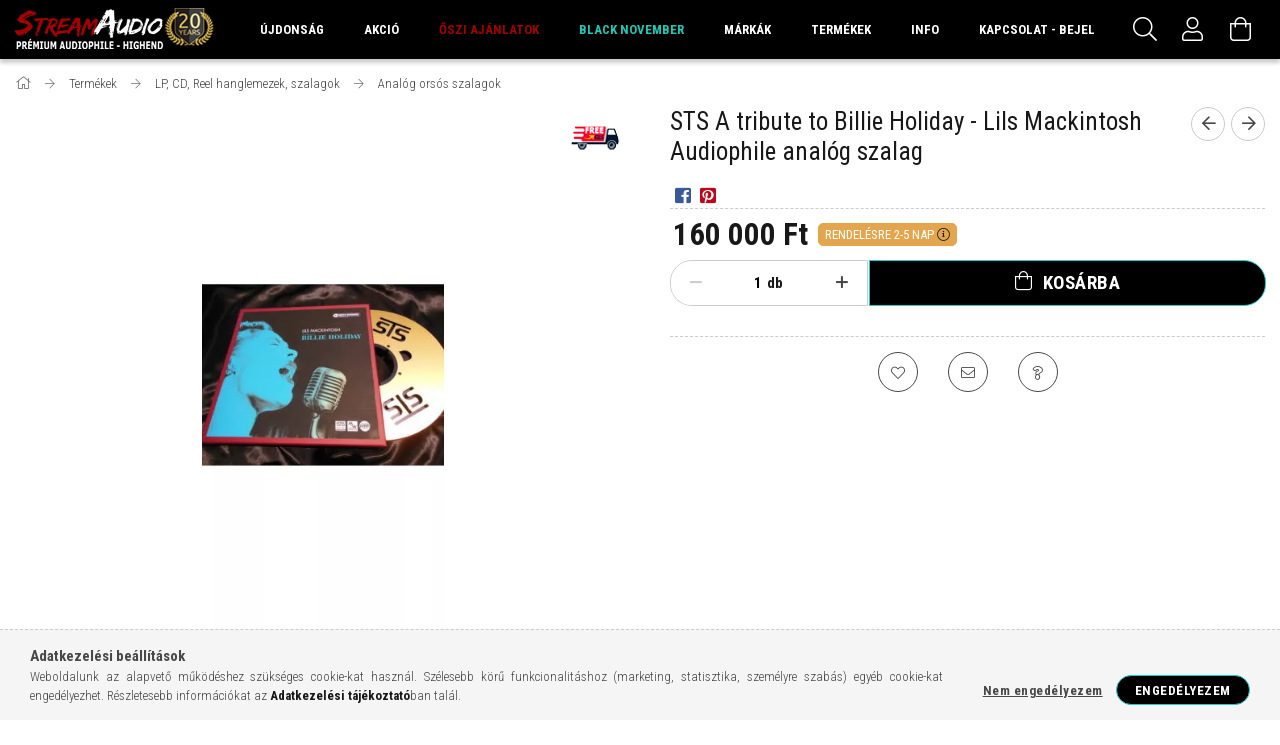

--- FILE ---
content_type: text/html; charset=UTF-8
request_url: https://streamaudio.hu/sts-a-tribute-to-billie-holiday-lils-mackintosh-analog-szalag
body_size: 35142
content:
<!DOCTYPE html>
<html lang="hu">
<head>
    <meta content="width=device-width, initial-scale=1.0" name="viewport" />
    <link rel="preload" href="https://streamaudio.hu/!common_design/own/fonts/1700/customicons/custom-icons.woff2" as="font" type="font/woff2" crossorigin>
    <link rel="preload" href="https://streamaudio.hu/!common_design/own/fonts/1700/customicons/custom-icons.woff" as="font" type="font/woff" crossorigin>
    <link rel="preload" href="https://streamaudio.hu/!common_design/own/fonts/fontawesome-5.8.1/webfonts/fa-light-300.woff2" as="font" type="font/woff2" crossorigin>
    <link rel="preload" href="https://streamaudio.hu/!common_design/own/fonts/fontawesome-5.8.1/webfonts/fa-light-300.woff" as="font" type="font/woff" crossorigin>
    <link href="https://fonts.googleapis.com/css?family=Roboto+Condensed:300,400,700&display=block&subset=latin-ext" rel="stylesheet">
    <meta charset="utf-8">
<meta name="description" content="STS A TRIBUTE TO BILLIE HOLIDAY – LILS MACKINTOSH Audiophile analóg szalag">
<meta name="robots" content="index, follow">
<meta http-equiv="X-UA-Compatible" content="IE=Edge">
<meta property="og:site_name" content="Stream Audio - Prémium Audiophile Hifi - High-End bemutatóterem, szaküzlet" />
<meta property="og:title" content="STS A TRIBUTE TO BILLIE HOLIDAY – LILS MACKINTOSH Audiophile anal">
<meta property="og:description" content="STS A TRIBUTE TO BILLIE HOLIDAY – LILS MACKINTOSH Audiophile analóg szalag">
<meta property="og:type" content="product">
<meta property="og:url" content="https://streamaudio.hu/sts-a-tribute-to-billie-holiday-lils-mackintosh-analog-szalag">
<meta property="og:image" content="https://streamaudio.hu/img/15919/sts_tribute-to-billie/sts_tribute-to-billie.webp">
<meta name="facebook-domain-verification" content="e0ptsbv6rv3gh530aqnphiq3j2r3se">
<meta name="google-site-verification" content="<meta name=">
<meta property="fb:admins" content="761938797235024">
<meta name="theme-color" content="#FFFFFF">
<meta name="msapplication-TileColor" content="#FFFFFF">
<meta name="mobile-web-app-capable" content="yes">
<meta name="apple-mobile-web-app-capable" content="yes">
<meta name="MobileOptimized" content="320">
<meta name="HandheldFriendly" content="true">

<title>STS A TRIBUTE TO BILLIE HOLIDAY – LILS MACKINTOSH Audiophile anal</title>


<script>
var service_type="shop";
var shop_url_main="https://streamaudio.hu";
var actual_lang="hu";
var money_len="0";
var money_thousend=" ";
var money_dec=",";
var shop_id=15919;
var unas_design_url="https:"+"/"+"/"+"streamaudio.hu"+"/"+"!common_design"+"/"+"custom"+"/"+"streamaudio.unas.hu"+"/";
var unas_design_code='0';
var unas_base_design_code='1700';
var unas_design_ver=3;
var unas_design_subver=0;
var unas_shop_url='https://streamaudio.hu';
var responsive="yes";
var config_plus=new Array();
config_plus['cart_redirect']=2;
config_plus['money_type']='Ft';
config_plus['money_type_display']='Ft';
var lang_text=new Array();

var UNAS = UNAS || {};
UNAS.shop={"base_url":'https://streamaudio.hu',"domain":'streamaudio.hu',"username":'streamaudio.unas.hu',"id":15919,"lang":'hu',"currency_type":'Ft',"currency_code":'HUF',"currency_rate":'1',"currency_length":0,"base_currency_length":0,"canonical_url":'https://streamaudio.hu/sts-a-tribute-to-billie-holiday-lils-mackintosh-analog-szalag'};
UNAS.design={"code":'0',"page":'artdet'};
UNAS.api_auth="d311883c869019c51751d49c31793fe2";
UNAS.customer={"email":'',"id":0,"group_id":0,"without_registration":0};
UNAS.shop["category_id"]="854412";
UNAS.shop["sku"]="sts_tribute-to-billie";
UNAS.shop["product_id"]="162951281";
UNAS.shop["only_private_customer_can_purchase"] = false;
 

UNAS.text = {
    "button_overlay_close": `Bezár`,
    "popup_window": `Felugró ablak`,
    "list": `lista`,
    "is_opened": `megnyitva`,
    "is_closed": `bezárva`,
    "consent_granted": `hozzájárulás megadva`,
    "consent_rejected": `hozzájárulás elutasítva`,
    "field_is_incorrect": `mező hibás`,
    "error_title": `Hiba!`,
    "product_variants": `termék változatok`,
    "product_added_to_cart": `A termék a kosárba került`,
    "product_added_to_cart_with_qty_problem": `A termékből csak [qty_added_to_cart] [qty_unit] került kosárba`,
    "product_removed_from_cart": `A termék törölve a kosárból`,
    "reg_title_name": `Név`,
    "reg_title_company_name": `Cégnév`,
    "number_of_items_in_cart": `Kosárban lévő tételek száma`,
    "cart_is_empty": `A kosár üres`,
    "cart_updated": `A kosár frissült`
};


UNAS.text["delete_from_favourites"]= `Törlés a kedvencek közül`;
UNAS.text["add_to_favourites"]= `Kedvencekhez`;






window.lazySizesConfig=window.lazySizesConfig || {};
window.lazySizesConfig.loadMode=1;
window.lazySizesConfig.loadHidden=false;

window.dataLayer = window.dataLayer || [];
function gtag(){dataLayer.push(arguments)};
gtag('js', new Date());
</script>

<script src="https://streamaudio.hu/!common_packages/jquery/jquery-3.2.1.js?mod_time=1682493234"></script>
<script src="https://streamaudio.hu/!common_packages/jquery/plugins/migrate/migrate.js?mod_time=1682493234"></script>
<script src="https://streamaudio.hu/!common_packages/jquery/plugins/tippy/popper-2.4.4.min.js?mod_time=1682493234"></script>
<script src="https://streamaudio.hu/!common_packages/jquery/plugins/tippy/tippy-bundle.umd.min.js?mod_time=1682493234"></script>
<script src="https://streamaudio.hu/!common_packages/jquery/plugins/autocomplete/autocomplete.js?mod_time=1751447087"></script>
<script src="https://streamaudio.hu/!common_packages/jquery/plugins/cookie/cookie.js?mod_time=1682493234"></script>
<script src="https://streamaudio.hu/!common_packages/jquery/plugins/tools/tools-1.2.7.js?mod_time=1682493234"></script>
<script src="https://streamaudio.hu/!common_packages/jquery/plugins/lazysizes/lazysizes.min.js?mod_time=1682493234"></script>
<script src="https://streamaudio.hu/!common_packages/jquery/own/shop_common/exploded/common.js?mod_time=1762946867"></script>
<script src="https://streamaudio.hu/!common_packages/jquery/own/shop_common/exploded/common_overlay.js?mod_time=1759905184"></script>
<script src="https://streamaudio.hu/!common_packages/jquery/own/shop_common/exploded/common_shop_popup.js?mod_time=1759905184"></script>
<script src="https://streamaudio.hu/!common_packages/jquery/own/shop_common/exploded/common_start_checkout.js?mod_time=1752056244"></script>
<script src="https://streamaudio.hu/!common_packages/jquery/own/shop_common/exploded/design_1500.js?mod_time=1725525526"></script>
<script src="https://streamaudio.hu/!common_packages/jquery/own/shop_common/exploded/function_change_address_on_order_methods.js?mod_time=1752056244"></script>
<script src="https://streamaudio.hu/!common_packages/jquery/own/shop_common/exploded/function_check_password.js?mod_time=1751447087"></script>
<script src="https://streamaudio.hu/!common_packages/jquery/own/shop_common/exploded/function_check_zip.js?mod_time=1751447087"></script>
<script src="https://streamaudio.hu/!common_packages/jquery/own/shop_common/exploded/function_compare.js?mod_time=1751447087"></script>
<script src="https://streamaudio.hu/!common_packages/jquery/own/shop_common/exploded/function_customer_addresses.js?mod_time=1725525526"></script>
<script src="https://streamaudio.hu/!common_packages/jquery/own/shop_common/exploded/function_delivery_point_select.js?mod_time=1751447087"></script>
<script src="https://streamaudio.hu/!common_packages/jquery/own/shop_common/exploded/function_favourites.js?mod_time=1725525526"></script>
<script src="https://streamaudio.hu/!common_packages/jquery/own/shop_common/exploded/function_infinite_scroll.js?mod_time=1759905184"></script>
<script src="https://streamaudio.hu/!common_packages/jquery/own/shop_common/exploded/function_language_and_currency_change.js?mod_time=1751447087"></script>
<script src="https://streamaudio.hu/!common_packages/jquery/own/shop_common/exploded/function_param_filter.js?mod_time=1759905184"></script>
<script src="https://streamaudio.hu/!common_packages/jquery/own/shop_common/exploded/function_postsale.js?mod_time=1751447087"></script>
<script src="https://streamaudio.hu/!common_packages/jquery/own/shop_common/exploded/function_product_print.js?mod_time=1725525526"></script>
<script src="https://streamaudio.hu/!common_packages/jquery/own/shop_common/exploded/function_product_subscription.js?mod_time=1751447087"></script>
<script src="https://streamaudio.hu/!common_packages/jquery/own/shop_common/exploded/function_recommend.js?mod_time=1751447087"></script>
<script src="https://streamaudio.hu/!common_packages/jquery/own/shop_common/exploded/function_saved_cards.js?mod_time=1751447087"></script>
<script src="https://streamaudio.hu/!common_packages/jquery/own/shop_common/exploded/function_saved_filter_delete.js?mod_time=1751447087"></script>
<script src="https://streamaudio.hu/!common_packages/jquery/own/shop_common/exploded/function_search_smart_placeholder.js?mod_time=1751447087"></script>
<script src="https://streamaudio.hu/!common_packages/jquery/own/shop_common/exploded/function_vote.js?mod_time=1725525526"></script>
<script src="https://streamaudio.hu/!common_packages/jquery/own/shop_common/exploded/page_cart.js?mod_time=1759905184"></script>
<script src="https://streamaudio.hu/!common_packages/jquery/own/shop_common/exploded/page_customer_addresses.js?mod_time=1759905184"></script>
<script src="https://streamaudio.hu/!common_packages/jquery/own/shop_common/exploded/page_order_checkout.js?mod_time=1725525526"></script>
<script src="https://streamaudio.hu/!common_packages/jquery/own/shop_common/exploded/page_order_details.js?mod_time=1725525526"></script>
<script src="https://streamaudio.hu/!common_packages/jquery/own/shop_common/exploded/page_order_methods.js?mod_time=1760086915"></script>
<script src="https://streamaudio.hu/!common_packages/jquery/own/shop_common/exploded/page_order_return.js?mod_time=1725525526"></script>
<script src="https://streamaudio.hu/!common_packages/jquery/own/shop_common/exploded/page_order_send.js?mod_time=1725525526"></script>
<script src="https://streamaudio.hu/!common_packages/jquery/own/shop_common/exploded/page_order_subscriptions.js?mod_time=1751447087"></script>
<script src="https://streamaudio.hu/!common_packages/jquery/own/shop_common/exploded/page_order_verification.js?mod_time=1752056244"></script>
<script src="https://streamaudio.hu/!common_packages/jquery/own/shop_common/exploded/page_product_details.js?mod_time=1751447087"></script>
<script src="https://streamaudio.hu/!common_packages/jquery/own/shop_common/exploded/page_product_list.js?mod_time=1725525526"></script>
<script src="https://streamaudio.hu/!common_packages/jquery/own/shop_common/exploded/page_product_reviews.js?mod_time=1751447087"></script>
<script src="https://streamaudio.hu/!common_packages/jquery/own/shop_common/exploded/page_reg.js?mod_time=1759905184"></script>
<script src="https://streamaudio.hu/!common_packages/jquery/plugins/hoverintent/hoverintent.js?mod_time=1682493234"></script>
<script src="https://streamaudio.hu/!common_packages/jquery/own/shop_tooltip/shop_tooltip.js?mod_time=1759905184"></script>
<script src="https://streamaudio.hu/!common_packages/jquery/plugins/responsive_menu/responsive_menu-unas.js?mod_time=1682493234"></script>
<script src="https://streamaudio.hu/!common_packages/jquery/plugins/slick/slick.min.js?mod_time=1682493234"></script>
<script src="https://streamaudio.hu/!common_design/base/001700/main.js?mod_time=1751447088"></script>
<script src="https://streamaudio.hu/!common_packages/jquery/plugins/photoswipe/photoswipe.min.js?mod_time=1682493234"></script>
<script src="https://streamaudio.hu/!common_packages/jquery/plugins/photoswipe/photoswipe-ui-default.min.js?mod_time=1682493234"></script>

<link href="https://streamaudio.hu/temp/shop_15919_e9ccc9a37c2fb6872f8709e35d0afec0.css?mod_time=1763118100" rel="stylesheet" type="text/css">

<link href="https://streamaudio.hu/sts-a-tribute-to-billie-holiday-lils-mackintosh-analog-szalag" rel="canonical">
<link href="https://streamaudio.hu/shop_ordered/15919/design_pic/favicon.ico" rel="shortcut icon">
<script>
        var google_consent=1;
    
        gtag('consent', 'default', {
           'ad_storage': 'denied',
           'ad_user_data': 'denied',
           'ad_personalization': 'denied',
           'analytics_storage': 'denied',
           'functionality_storage': 'denied',
           'personalization_storage': 'denied',
           'security_storage': 'granted'
        });

    
        gtag('consent', 'update', {
           'ad_storage': 'denied',
           'ad_user_data': 'denied',
           'ad_personalization': 'denied',
           'analytics_storage': 'denied',
           'functionality_storage': 'denied',
           'personalization_storage': 'denied',
           'security_storage': 'granted'
        });

        </script>
    <script async src="https://www.googletagmanager.com/gtag/js?id=G-S9512W635S"></script>    <script>
    gtag('config', 'G-S9512W635S');

        </script>
        <script>
    var google_analytics=1;

                gtag('event', 'view_item', {
              "currency": "HUF",
              "value": '160000',
              "items": [
                  {
                      "item_id": "sts_tribute-to-billie",
                      "item_name": "STS A tribute to Billie Holiday - Lils Mackintosh Audiophile analóg szalag",
                      "item_category": "Termékek/LP, CD, Reel hanglemezek, szalagok/Analóg orsós szalagok",
                      "price": '160000'
                  }
              ],
              'non_interaction': true
            });
               </script>
           <script>
        gtag('config', 'AW-1061444157',{'allow_enhanced_conversions':true});
                </script>
            <script>
        var google_ads=1;

                gtag('event','remarketing', {
            'ecomm_pagetype': 'product',
            'ecomm_prodid': ["sts_tribute-to-billie"],
            'ecomm_totalvalue': 160000        });
            </script>
        <!-- Google Tag Manager -->
    <script>(function(w,d,s,l,i){w[l]=w[l]||[];w[l].push({'gtm.start':
            new Date().getTime(),event:'gtm.js'});var f=d.getElementsByTagName(s)[0],
            j=d.createElement(s),dl=l!='dataLayer'?'&l='+l:'';j.async=true;j.src=
            'https://www.googletagmanager.com/gtm.js?id='+i+dl;f.parentNode.insertBefore(j,f);
        })(window,document,'script','dataLayer','GTM-P353GVTP');</script>
    <!-- End Google Tag Manager -->

    
    <script>
    var facebook_pixel=1;
    /* <![CDATA[ */
        !function(f,b,e,v,n,t,s){if(f.fbq)return;n=f.fbq=function(){n.callMethod?
            n.callMethod.apply(n,arguments):n.queue.push(arguments)};if(!f._fbq)f._fbq=n;
            n.push=n;n.loaded=!0;n.version='2.0';n.queue=[];t=b.createElement(e);t.async=!0;
            t.src=v;s=b.getElementsByTagName(e)[0];s.parentNode.insertBefore(t,s)}(window,
                document,'script','//connect.facebook.net/en_US/fbevents.js');

        fbq('init', '1597743033790345');
                fbq('track', 'PageView', {}, {eventID:'PageView.aRgT2q480TxaT4B7OqrVTAAAQ8Y'});
        
        fbq('track', 'ViewContent', {
            content_name: 'STS A tribute to Billie Holiday - Lils Mackintosh Audiophile analóg szalag',
            content_category: 'Termékek > LP, CD, Reel hanglemezek, szalagok > Analóg orsós szalagok',
            content_ids: ['sts_tribute-to-billie'],
            contents: [{'id': 'sts_tribute-to-billie', 'quantity': '1'}],
            content_type: 'product',
            value: 160000,
            currency: 'HUF'
        }, {eventID:'ViewContent.aRgT2q480TxaT4B7OqrVTAAAQ8Y'});

        
        $(document).ready(function() {
            $(document).on("addToCart", function(event, product_array){
                facebook_event('AddToCart',{
					content_name: product_array.name,
					content_category: product_array.category,
					content_ids: [product_array.sku],
					contents: [{'id': product_array.sku, 'quantity': product_array.qty}],
					content_type: 'product',
					value: product_array.price,
					currency: 'HUF'
				}, {eventID:'AddToCart.' + product_array.event_id});
            });

            $(document).on("addToFavourites", function(event, product_array){
                facebook_event('AddToWishlist', {
                    content_ids: [product_array.sku],
                    content_type: 'product'
                }, {eventID:'AddToFavourites.' + product_array.event_id});
            });
        });

    /* ]]> */
    </script>
<!-- Arukereso.cz PRODUCT DETAIL script -->
<script>
  (function(t, r, a, c, k, i, n, g) {t["ROIDataObject"] = k;
      t[k]=t[k]||function(){(t[k].q=t[k].q||[]).push(arguments)},t[k].c=i;n=r.createElement(a),
      g=r.getElementsByTagName(a)[0];n.async=1;n.src=c;g.parentNode.insertBefore(n,g)
      })(window, document, "script", "//www.arukereso.hu/ocm/sdk.js?source=unas&version=2&page=product_detail","arukereso", "hu");
</script>
<!-- End Arukereso.hu PRODUCT DETAIL script -->


	<!-- Hotjar Tracking Code-->
	<script>
		(function(h,o,t,j,a,r){
			h.hj=h.hj||function(){(h.hj.q=h.hj.q||[]).push(arguments)};
			h._hjSettings={hjid:5262597,hjsv:6};
			a=o.getElementsByTagName('head')[0];
			r=o.createElement('script');r.async=1;
			r.src=t+h._hjSettings.hjid+j+h._hjSettings.hjsv;
			a.appendChild(r);
		})(window,document,'//static.hotjar.com/c/hotjar-','.js?sv=');
	</script>

    
    
</head>

<body class='design_ver3' id="ud_shop_artdet">
    <!-- Google Tag Manager (noscript) -->
    <noscript><iframe src="https://www.googletagmanager.com/ns.html?id=GTM-P353GVTP"
                      height="0" width="0" style="display:none;visibility:hidden"></iframe></noscript>
    <!-- End Google Tag Manager (noscript) -->
        <div id="fb-root"></div>
    <script>
        window.fbAsyncInit = function() {
            FB.init({
                xfbml            : true,
                version          : 'v22.0'
            });
        };
    </script>
    <script async defer crossorigin="anonymous" src="https://connect.facebook.net/hu_HU/sdk.js"></script>
    <div id="image_to_cart" style="display:none; position:absolute; z-index:100000;"></div>
<div class="overlay_common overlay_warning" id="overlay_cart_add"></div>
<script>$(document).ready(function(){ overlay_init("cart_add",{"onBeforeLoad":false}); });</script>
<div class="overlay_common overlay_ok" id="overlay_cart_add_ok"></div>
<script>$(document).ready(function(){ overlay_init("cart_add_ok",[]); });</script>
<div id="overlay_login_outer"></div>	
	<script>
	$(document).ready(function(){
	    var login_redir_init="";

		$("#overlay_login_outer").overlay({
			onBeforeLoad: function() {
                var login_redir_temp=login_redir_init;
                if (login_redir_act!="") {
                    login_redir_temp=login_redir_act;
                    login_redir_act="";
                }

									$.ajax({
						type: "GET",
						async: true,
						url: "https://streamaudio.hu/shop_ajax/ajax_popup_login.php",
						data: {
							shop_id:"15919",
							lang_master:"hu",
                            login_redir:login_redir_temp,
							explicit:"ok",
							get_ajax:"1"
						},
						success: function(data){
							$("#overlay_login_outer").html(data);
							if (unas_design_ver >= 5) $("#overlay_login_outer").modal('show');
							$('#overlay_login1 input[name=shop_pass_login]').keypress(function(e) {
								var code = e.keyCode ? e.keyCode : e.which;
								if(code.toString() == 13) {		
									document.form_login_overlay.submit();		
								}	
							});	
						}
					});
								},
			top: 50,
			mask: {
	color: "#000000",
	loadSpeed: 200,
	maskId: "exposeMaskOverlay",
	opacity: 0.7
},
			closeOnClick: (config_plus['overlay_close_on_click_forced'] === 1),
			onClose: function(event, overlayIndex) {
				$("#login_redir").val("");
			},
			load: false
		});
		
			});
	function overlay_login() {
		$(document).ready(function(){
			$("#overlay_login_outer").overlay().load();
		});
	}
	function overlay_login_remind() {
        if (unas_design_ver >= 5) {
            $("#overlay_remind").overlay().load();
        } else {
            $(document).ready(function () {
                $("#overlay_login_outer").overlay().close();
                setTimeout('$("#overlay_remind").overlay().load();', 250);
            });
        }
	}

    var login_redir_act="";
    function overlay_login_redir(redir) {
        login_redir_act=redir;
        $("#overlay_login_outer").overlay().load();
    }
	</script>  
	<div class="overlay_common overlay_info" id="overlay_remind"></div>
<script>$(document).ready(function(){ overlay_init("remind",[]); });</script>

	<script>
    	function overlay_login_error_remind() {
		$(document).ready(function(){
			load_login=0;
			$("#overlay_error").overlay().close();
			setTimeout('$("#overlay_remind").overlay().load();', 250);	
		});
	}
	</script>  
	<div class="overlay_common overlay_info" id="overlay_newsletter"></div>
<script>$(document).ready(function(){ overlay_init("newsletter",[]); });</script>

<script>
function overlay_newsletter() {
    $(document).ready(function(){
        $("#overlay_newsletter").overlay().load();
    });
}
</script>
<div class="overlay_common overlay_error" id="overlay_script"></div>
<script>$(document).ready(function(){ overlay_init("script",[]); });</script>
    <script>
    $(document).ready(function() {
        $.ajax({
            type: "GET",
            url: "https://streamaudio.hu/shop_ajax/ajax_stat.php",
            data: {master_shop_id:"15919",get_ajax:"1"}
        });
    });
    </script>
    

<div id="container" class="page_shop_artdet_sts_tribute_to_billie page-nobox"> 
	

    <header class="header js-header">
        <div class="header-container container usn">
            <div class="header-inner d-flex no-gutters align-items-center justify-content-between">
                



<div class="js-element header_logo_img-container line-height-1 col-auto pr-3 flex-shrink-1 header-logo" data-element-name="header_logo">
    
        
        <a href="https://streamaudio.hu/">
        <picture>
            
            <source media="(max-width: 479.8px)" srcset="https://streamaudio.hu/!common_design/custom/streamaudio.unas.hu/element/layout_hu_header_logo-200x50_1_small.png?time=1734078180">
            
            
            <source media="(max-width: 767.8px)" srcset="https://streamaudio.hu/!common_design/custom/streamaudio.unas.hu/element/layout_hu_header_logo-200x50_1_default.png?time=1734078180, https://streamaudio.hu/!common_design/custom/streamaudio.unas.hu/element/layout_hu_header_logo-200x50_1_default_retina.png?time=1734078180 2x">
            
            
            <source media="(max-width: 1023.8px)" srcset="https://streamaudio.hu/!common_design/custom/streamaudio.unas.hu/element/layout_hu_header_logo-200x50_1_default.png?time=1734078180, https://streamaudio.hu/!common_design/custom/streamaudio.unas.hu/element/layout_hu_header_logo-200x50_1_default_retina.png?time=1734078180 2x">
            
            <img fetchpriority="high" width="200" height="50"
                 class="header_logo" src="https://streamaudio.hu/!common_design/custom/streamaudio.unas.hu/element/layout_hu_header_logo-200x50_1_default.png?time=1734078180"
                 
                 rcset="https://streamaudio.hu/!common_design/custom/streamaudio.unas.hu/element/layout_hu_header_logo-200x50_1_default_retina.png?time=1734078180 2x"
                 
                 alt="streamaudio hifi-audio-highend üzlet"
                 
            >
        </picture></a>
        
        
    
</div>

                <div class="col header-menus px-4 align-self-stretch d-none d-xl-block">
                    <div class="main-menu h-100 text-center">
                        <ul class="main-menu__list d-xl-inline-flex align-items-center h-100">
                            




    <li class='cat-box__item cat-box__item-level-0 is-spec-item js-cat-menu-new  cat-dropdown--narrow'>
        <a class='cat-box__name' href='https://streamaudio.hu/ujdonsagok'
            >
           <div class="cat-box__name-text line-clamp--3-12">Újdonság</div>
        </a>
    
    </li>

    <li class='cat-box__item cat-box__item-level-0 is-spec-item js-cat-menu-akcio  cat-dropdown--narrow'>
        <a class='cat-box__name' href='https://streamaudio.hu/akciok'
            >
           <div class="cat-box__name-text line-clamp--3-12">Akció</div>
        </a>
    
    </li>

    <li class='cat-box__item cat-box__item-level-0 has-item js-cat-menu-366807  cat-dropdown--wide'>
        <a class='cat-box__name' href='https://streamaudio.hu/karacsonyi-vasar'
            >
           <div class="cat-box__name-text line-clamp--3-12">ŐSZI Ajánlatok</div>
        </a>
    

        <div class="cat-box__level-0 drop-shadow-b no-gutters ">
            
                <div class="col row cat-box__inner-levels">
                    
<div class="cat-box__level-1 mb-4">
    <a class="cat-box__level-1-name d-block line-height-12 js-cat-menu-678269" href="https://streamaudio.hu/november-sale-HANGFALAK">
        HANGFALAK

        
    </a>
    
</div>

<div class="cat-box__level-1 mb-4">
    <a class="cat-box__level-1-name d-block line-height-12 js-cat-menu-517565" href="https://streamaudio.hu/november-sale-csomag-akciok">
        5.0-5.1-es HÁZIMOZI HANGFAL SZETTEK

        
    </a>
    
</div>

<div class="cat-box__level-1 mb-4">
    <a class="cat-box__level-1-name d-block line-height-12 js-cat-menu-970416" href="https://streamaudio.hu/november-sale-SZTEREO-EROSITOK">
        SZTEREÓ ERŐSÍTŐK

        
    </a>
    
</div>

<div class="cat-box__level-1 mb-4">
    <a class="cat-box__level-1-name d-block line-height-12 js-cat-menu-247462" href="https://streamaudio.hu/november-sale-CD-LEJATSZOK-STREAMEREK">
        CD LEJÁTSZÓK - STREAMEREK

        
    </a>
    
</div>

<div class="cat-box__level-1 mb-4">
    <a class="cat-box__level-1-name d-block line-height-12 js-cat-menu-916859" href="https://streamaudio.hu/november-sale-SZTEREO-SZETTEK-CSOMAG-AJANLA">
        SZTEREÓ SZETTEK-CSOMAG AJÁNLATOK

        
    </a>
    
</div>

<div class="cat-box__level-1 mb-4">
    <a class="cat-box__level-1-name d-block line-height-12 js-cat-menu-145172" href="https://streamaudio.hu/november-sale-HIFI-KIEGESZITOK">
        HIFI KIEGÉSZÍTŐK

        
    </a>
    
</div>

<div class="cat-box__level-1 mb-4">
    <a class="cat-box__level-1-name d-block line-height-12 js-cat-menu-921563" href="https://streamaudio.hu/november-sale-HAZIMOZI-EROSITOK">
        HÁZIMOZI ERŐSÍTŐK

        
    </a>
    
</div>

<div class="cat-box__level-1 mb-4">
    <a class="cat-box__level-1-name d-block line-height-12 js-cat-menu-705538" href="https://streamaudio.hu/november-sale-KABELEK">
        KÁBELEK

        
    </a>
    
</div>

<div class="cat-box__level-1 mb-4">
    <a class="cat-box__level-1-name d-block line-height-12 js-cat-menu-649112" href="https://streamaudio.hu/november-sale-FUL-FEJHALLGATOK">
        FÜL-FEJHALLGATÓK

        
    </a>
    
</div>

<div class="cat-box__level-1 mb-4">
    <a class="cat-box__level-1-name d-block line-height-12 js-cat-menu-664512" href="https://streamaudio.hu/november-sale-LEMEZJATSZOK-HANGSZEDOK">
        Analóg LEMEZJÁTSZÓK - HANGSZEDŐK

        
    </a>
    
</div>

<div class="cat-box__level-1 mb-4">
    <a class="cat-box__level-1-name d-block line-height-12 js-cat-menu-578513" href="https://streamaudio.hu/november-sale-SOUNDBAR-MULTIROOM">
        TV SOUNDBAR - MULTIROOM

        
    </a>
    
</div>

<div class="cat-box__level-1 mb-4">
    <a class="cat-box__level-1-name d-block line-height-12 js-cat-menu-217517" href="https://streamaudio.hu/november-sale-MELYSUGARZOK">
        Aktív MÉLYSUGÁRZÓK

        
    </a>
    
</div>

                </div>
                
            

            
        </div>

    
    </li>

    <li class='cat-box__item cat-box__item-level-0 has-item js-cat-menu-383342  cat-dropdown--wide'>
        <a class='cat-box__name' href='https://streamaudio.hu/novembersale'
            >
           <div class="cat-box__name-text line-clamp--3-12">BLACK November</div>
        </a>
    

        <div class="cat-box__level-0 drop-shadow-b no-gutters ">
            
                <div class="col row cat-box__inner-levels">
                    
<div class="cat-box__level-1 mb-4">
    <a class="cat-box__level-1-name d-block line-height-12 js-cat-menu-122669" href="https://streamaudio.hu/Allo-hangfalak-black-friday">
        Álló hangfalak

        
    </a>
    
</div>

<div class="cat-box__level-1 mb-4">
    <a class="cat-box__level-1-name d-block line-height-12 js-cat-menu-720573" href="https://streamaudio.hu/Polc-Allvanyos-hangfalak-black-friday">
        Polc-Állványos hangfalak

        
    </a>
    
</div>

<div class="cat-box__level-1 mb-4">
    <a class="cat-box__level-1-name d-block line-height-12 js-cat-menu-591761" href="https://streamaudio.hu/Sztereo-Erositok-black-friday">
        Sztereó Erősítők

        
    </a>
    
</div>

<div class="cat-box__level-1 mb-4">
    <a class="cat-box__level-1-name d-block line-height-12 js-cat-menu-157061" href="https://streamaudio.hu/Elektroncsoves-erositok-black-friday">
        Elektroncsöves erősítők

        
    </a>
    
</div>

<div class="cat-box__level-1 mb-4">
    <a class="cat-box__level-1-name d-block line-height-12 js-cat-menu-430515" href="https://streamaudio.hu/CD-Lejatszok-Audio-Streamerek-black-friday">
        CD-Lejátszók - Audio Streamerek

        
    </a>
    
</div>

<div class="cat-box__level-1 mb-4">
    <a class="cat-box__level-1-name d-block line-height-12 js-cat-menu-334096" href="https://streamaudio.hu/Sztereo-szettek-Csomag-ajanlatok-black-friday">
        Sztereó szettek - Csomag ajánlatok

        
    </a>
    
</div>

<div class="cat-box__level-1 mb-4">
    <a class="cat-box__level-1-name d-block line-height-12 js-cat-menu-242171" href="https://streamaudio.hu/Hazimozi-szettek-csomag-ajanlatok-black-friday">
        Házimozi szettek - Csomag ajánlatok

        
    </a>
    
</div>

<div class="cat-box__level-1 mb-4">
    <a class="cat-box__level-1-name d-block line-height-12 js-cat-menu-207777" href="https://streamaudio.hu/Hazimozi-erositok-black-friday">
        Házimozi erősítők

        
    </a>
    
</div>

<div class="cat-box__level-1 mb-4">
    <a class="cat-box__level-1-name d-block line-height-12 js-cat-menu-388808" href="https://streamaudio.hu/Ful-es-Fejhallgatok-black-friday">
        Fül és Fejhallgatók

        
    </a>
    
</div>

<div class="cat-box__level-1 mb-4">
    <a class="cat-box__level-1-name d-block line-height-12 js-cat-menu-677336" href="https://streamaudio.hu/Analog-Lemezjatszok-black-friday">
        Analóg Lemezjátszók

        
    </a>
    
</div>

<div class="cat-box__level-1 mb-4">
    <a class="cat-box__level-1-name d-block line-height-12 js-cat-menu-188573" href="https://streamaudio.hu/MM-MC-Hangszedok-black-friday">
        MM-MC Hangszedők

        
    </a>
    
</div>

<div class="cat-box__level-1 mb-4">
    <a class="cat-box__level-1-name d-block line-height-12 js-cat-menu-358368" href="https://streamaudio.hu/TV-Soundbar-Multiroom-black-friday">
        TV-Soundbar-Multiroom

        
    </a>
    
</div>

<div class="cat-box__level-1 mb-4">
    <a class="cat-box__level-1-name d-block line-height-12 js-cat-menu-571791" href="https://streamaudio.hu/Aktiv-melysugarzok-black-friday">
        Aktív mélysugárzók

        
    </a>
    
</div>

<div class="cat-box__level-1 mb-4">
    <a class="cat-box__level-1-name d-block line-height-12 js-cat-menu-662070" href="https://streamaudio.hu/hangfal-hifi-allvanyok-black-friday">
        Hangfal - hifi állványok

        
    </a>
    
</div>

<div class="cat-box__level-1 mb-4">
    <a class="cat-box__level-1-name d-block line-height-12 js-cat-menu-941400" href="https://streamaudio.hu/Audio-kabelek-black-friday">
        Audio kábelek

        
    </a>
    
</div>

<div class="cat-box__level-1 mb-4">
    <a class="cat-box__level-1-name d-block line-height-12 js-cat-menu-377925" href="https://streamaudio.hu/Mini-Hifi-All-in-one-sztereo-black-friday">
        Mini-Hifi - All-in-one sztereó

        
    </a>
    
</div>

<div class="cat-box__level-1 mb-4">
    <a class="cat-box__level-1-name d-block line-height-12 js-cat-menu-832614" href="https://streamaudio.hu/Aktiv-hangfalak-multimedia-black-friday">
        Aktív hangfalak - multimédia

        
    </a>
    
</div>

<div class="cat-box__level-1 mb-4">
    <a class="cat-box__level-1-name d-block line-height-12 js-cat-menu-168152" href="https://streamaudio.hu/HIFI-Kiegeszitok-black-friday">
        HIFI Kiegészítők

        
    </a>
    
</div>

                </div>
                
            

            
        </div>

    
    </li>

    <li class='cat-box__item cat-box__item-level-0 has-item js-cat-menu-209159  cat-dropdown--wide'>
        <a class='cat-box__name' href='https://streamaudio.hu/markak'
            >
           <div class="cat-box__name-text line-clamp--3-12">Márkák</div>
        </a>
    

        <div class="cat-box__level-0 drop-shadow-b no-gutters ">
            
                <div class="col row cat-box__inner-levels">
                    
<div class="cat-box__level-1 mb-4">
    <a class="cat-box__level-1-name d-block line-height-12 js-cat-menu-883035" href="https://streamaudio.hu/accuphase">
        ACCUPHASE

        
    </a>
    
</div>

<div class="cat-box__level-1 mb-4">
    <a class="cat-box__level-1-name d-block line-height-12 js-cat-menu-513558" href="https://streamaudio.hu/advance-acoustic">
        ADVANCE ACOUSTIC

        
    </a>
    
</div>

<div class="cat-box__level-1 mb-4">
    <a class="cat-box__level-1-name d-block line-height-12 js-cat-menu-705455" href="https://streamaudio.hu/anthem">
        ANTHEM

        
    </a>
    
</div>

<div class="cat-box__level-1 mb-4">
    <a class="cat-box__level-1-name d-block line-height-12 js-cat-menu-487641" href="https://streamaudio.hu/ARGON-Audio">
        ARGON AUDIO

        
    </a>
    
</div>

<div class="cat-box__level-1 mb-4">
    <a class="cat-box__level-1-name d-block line-height-12 js-cat-menu-788652" href="https://streamaudio.hu/artsound">
        ARTSOUND

        
    </a>
    
</div>

<div class="cat-box__level-1 mb-4">
    <a class="cat-box__level-1-name d-block line-height-12 js-cat-menu-891255" href="https://streamaudio.hu/ARYLIC">
        ARYLIC

        
    </a>
    
</div>

<div class="cat-box__level-1 mb-4">
    <a class="cat-box__level-1-name d-block line-height-12 js-cat-menu-366846" href="https://streamaudio.hu/audes">
        AUDES

        
    </a>
    
</div>

<div class="cat-box__level-1 mb-4">
    <a class="cat-box__level-1-name d-block line-height-12 js-cat-menu-117753" href="https://streamaudio.hu/audia-flight">
        AUDIA FLIGHT

        
    </a>
    
</div>

<div class="cat-box__level-1 mb-4">
    <a class="cat-box__level-1-name d-block line-height-12 js-cat-menu-555387" href="https://streamaudio.hu/audio-physic">
        AUDIO PHYSIC

        
    </a>
    
</div>

<div class="cat-box__level-1 mb-4">
    <a class="cat-box__level-1-name d-block line-height-12 js-cat-menu-878736" href="https://streamaudio.hu/audio-solutions">
        AUDIO SOLUTIONS

        
    </a>
    
</div>

<div class="cat-box__level-1 mb-4">
    <a class="cat-box__level-1-name d-block line-height-12 js-cat-menu-144040" href="https://streamaudio.hu/audio-technica">
        AUDIO TECHNICA

        
    </a>
    
</div>

<div class="cat-box__level-1 mb-4">
    <a class="cat-box__level-1-name d-block line-height-12 js-cat-menu-274235" href="https://streamaudio.hu/audiolab">
        AUDIOLAB

        
    </a>
    
</div>

<div class="cat-box__level-1 mb-4">
    <a class="cat-box__level-1-name d-block line-height-12 js-cat-menu-843425" href="https://streamaudio.hu/audiopro">
        AUDIO PRO

        
    </a>
    
</div>

<div class="cat-box__level-1 mb-4">
    <a class="cat-box__level-1-name d-block line-height-12 js-cat-menu-473035" href="https://streamaudio.hu/audiovector">
        AUDIOVECTOR

        
    </a>
    
</div>

<div class="cat-box__level-1 mb-4">
    <a class="cat-box__level-1-name d-block line-height-12 js-cat-menu-196382" href="https://streamaudio.hu/benz-micro-mc-hangszedo">
        BENZ MICRO

        
    </a>
    
</div>

<div class="cat-box__level-1 mb-4">
    <a class="cat-box__level-1-name d-block line-height-12 js-cat-menu-966426" href="https://streamaudio.hu/bluesound">
        BLUESOUND

        
    </a>
    
</div>

<div class="cat-box__level-1 mb-4">
    <a class="cat-box__level-1-name d-block line-height-12 js-cat-menu-480809" href="https://streamaudio.hu/bowers-wilkins">
        BOWERS & WILKINS

        
    </a>
    
</div>

<div class="cat-box__level-1 mb-4">
    <a class="cat-box__level-1-name d-block line-height-12 js-cat-menu-889346" href="https://streamaudio.hu/cambridge-audio">
        CAMBRIDGE AUDIO

        
    </a>
    
</div>

<div class="cat-box__level-1 mb-4">
    <a class="cat-box__level-1-name d-block line-height-12 js-cat-menu-558876" href="https://streamaudio.hu/clearaudio">
        CLEARAUDIO

        
    </a>
    
</div>

<div class="cat-box__level-1 mb-4">
    <a class="cat-box__level-1-name d-block line-height-12 js-cat-menu-201835" href="https://streamaudio.hu/dali">
        DALI

        
    </a>
    
</div>

<div class="cat-box__level-1 mb-4">
    <a class="cat-box__level-1-name d-block line-height-12 js-cat-menu-588168" href="https://streamaudio.hu/Davis-Acoustics">
        DAVIS ACOUSTICS

        
    </a>
    
</div>

<div class="cat-box__level-1 mb-4">
    <a class="cat-box__level-1-name d-block line-height-12 js-cat-menu-474295" href="https://streamaudio.hu/denon">
        DENON

        
    </a>
    
</div>

<div class="cat-box__level-1 mb-4">
    <a class="cat-box__level-1-name d-block line-height-12 js-cat-menu-711163" href="https://streamaudio.hu/DIVINE-ACOUSTICS">
        DIVINE ACOUSTICS

        
    </a>
    
</div>

<div class="cat-box__level-1 mb-4">
    <a class="cat-box__level-1-name d-block line-height-12 js-cat-menu-464603" href="https://streamaudio.hu/dual-lemezjatszo">
        DUAL

        
    </a>
    
</div>

<div class="cat-box__level-1 mb-4">
    <a class="cat-box__level-1-name d-block line-height-12 js-cat-menu-852372" href="https://streamaudio.hu/dynavox">
        DYNAVOX

        
    </a>
    
</div>

<div class="cat-box__level-1 mb-4">
    <a class="cat-box__level-1-name d-block line-height-12 js-cat-menu-765446" href="https://streamaudio.hu/EAM-LAB">
        EAM LAB

        
    </a>
    
</div>

<div class="cat-box__level-1 mb-4">
    <a class="cat-box__level-1-name d-block line-height-12 js-cat-menu-863973" href="https://streamaudio.hu/eat-lemezjatszok">
        EAT

        
    </a>
    
</div>

<div class="cat-box__level-1 mb-4">
    <a class="cat-box__level-1-name d-block line-height-12 js-cat-menu-943829" href="https://streamaudio.hu/FIIO">
        FIIO

        
    </a>
    
</div>

<div class="cat-box__level-1 mb-4">
    <a class="cat-box__level-1-name d-block line-height-12 js-cat-menu-649715" href="https://streamaudio.hu/focal">
        FOCAL

        
    </a>
    
</div>

<div class="cat-box__level-1 mb-4">
    <a class="cat-box__level-1-name d-block line-height-12 js-cat-menu-258831" href="https://streamaudio.hu/goldring">
        GOLDRING

        
    </a>
    
</div>

<div class="cat-box__level-1 mb-4">
    <a class="cat-box__level-1-name d-block line-height-12 js-cat-menu-748651" href="https://streamaudio.hu/gryphon-audio">
        GRYPHON AUDIO

        
    </a>
    
</div>

<div class="cat-box__level-1 mb-4">
    <a class="cat-box__level-1-name d-block line-height-12 js-cat-menu-746875" href="https://streamaudio.hu/hana-hangszedo">
        HANA MC

        
    </a>
    
</div>

<div class="cat-box__level-1 mb-4">
    <a class="cat-box__level-1-name d-block line-height-12 js-cat-menu-358295" href="https://streamaudio.hu/hidiamond">
        HIDIAMOND

        
    </a>
    
</div>

<div class="cat-box__level-1 mb-4">
    <a class="cat-box__level-1-name d-block line-height-12 js-cat-menu-411993" href="https://streamaudio.hu/jbl">
        JBL

        
    </a>
    
</div>

<div class="cat-box__level-1 mb-4">
    <a class="cat-box__level-1-name d-block line-height-12 js-cat-menu-834716" href="https://streamaudio.hu/jvc">
        JVC PROJECTOR

        
    </a>
    
</div>

<div class="cat-box__level-1 mb-4">
    <a class="cat-box__level-1-name d-block line-height-12 js-cat-menu-203545" href="https://streamaudio.hu/keces-audio">
        KECES AUDIO

        
    </a>
    
</div>

<div class="cat-box__level-1 mb-4">
    <a class="cat-box__level-1-name d-block line-height-12 js-cat-menu-338202" href="https://streamaudio.hu/KEF">
        KEF

        
    </a>
    
</div>

<div class="cat-box__level-1 mb-4">
    <a class="cat-box__level-1-name d-block line-height-12 js-cat-menu-287538" href="https://streamaudio.hu/KLIPSCH">
        KLIPSCH

        
    </a>
    
</div>

<div class="cat-box__level-1 mb-4">
    <a class="cat-box__level-1-name d-block line-height-12 js-cat-menu-884662" href="https://streamaudio.hu/leak">
        LEAK

        
    </a>
    
</div>

<div class="cat-box__level-1 mb-4">
    <a class="cat-box__level-1-name d-block line-height-12 js-cat-menu-286109" href="https://streamaudio.hu/leben-audio">
        LEBEN AUDIO

        
    </a>
    
</div>

<div class="cat-box__level-1 mb-4">
    <a class="cat-box__level-1-name d-block line-height-12 js-cat-menu-266758" href="https://streamaudio.hu/lindemann-audio">
        LINDEMANN AUDIO

        
    </a>
    
</div>

<div class="cat-box__level-1 mb-4">
    <a class="cat-box__level-1-name d-block line-height-12 js-cat-menu-646390" href="https://streamaudio.hu/LUDIC-AUDIO">
        LUDIC AUDIO

        
    </a>
    
</div>

<div class="cat-box__level-1 mb-4">
    <a class="cat-box__level-1-name d-block line-height-12 js-cat-menu-304745" href="https://streamaudio.hu/lumin">
        LUMIN

        
    </a>
    
</div>

<div class="cat-box__level-1 mb-4">
    <a class="cat-box__level-1-name d-block line-height-12 js-cat-menu-344309" href="https://streamaudio.hu/marantz">
        MARANTZ

        
    </a>
    
</div>

<div class="cat-box__level-1 mb-4">
    <a class="cat-box__level-1-name d-block line-height-12 js-cat-menu-449404" href="https://streamaudio.hu/Martin-Logan-hangfal">
        MARTIN LOGAN

        
    </a>
    
</div>

<div class="cat-box__level-1 mb-4">
    <a class="cat-box__level-1-name d-block line-height-12 js-cat-menu-264118" href="https://streamaudio.hu/matrix-audio">
        MATRIX AUDIO

        
    </a>
    
</div>

<div class="cat-box__level-1 mb-4">
    <a class="cat-box__level-1-name d-block line-height-12 js-cat-menu-107178" href="https://streamaudio.hu/Monitor-Audio">
        MONITOR AUDIO

        
    </a>
    
</div>

<div class="cat-box__level-1 mb-4">
    <a class="cat-box__level-1-name d-block line-height-12 js-cat-menu-568349" href="https://streamaudio.hu/MUSICAL-FIDELITY">
        MUSICAL FIDELITY

        
    </a>
    
</div>

<div class="cat-box__level-1 mb-4">
    <a class="cat-box__level-1-name d-block line-height-12 js-cat-menu-729082" href="https://streamaudio.hu/NAD">
        NAD

        
    </a>
    
</div>

<div class="cat-box__level-1 mb-4">
    <a class="cat-box__level-1-name d-block line-height-12 js-cat-menu-619481" href="https://streamaudio.hu/NAIM">
        NAIM

        
    </a>
    
</div>

<div class="cat-box__level-1 mb-4">
    <a class="cat-box__level-1-name d-block line-height-12 js-cat-menu-768683" href="https://streamaudio.hu/NAGAOKA">
        NAGAOKA

        
    </a>
    
</div>

<div class="cat-box__level-1 mb-4">
    <a class="cat-box__level-1-name d-block line-height-12 js-cat-menu-326299" href="https://streamaudio.hu/norstone">
        NORSTONE

        
    </a>
    
</div>

<div class="cat-box__level-1 mb-4">
    <a class="cat-box__level-1-name d-block line-height-12 js-cat-menu-680361" href="https://streamaudio.hu/octave-audio">
        OCTAVE AUDIO

        
    </a>
    
</div>

<div class="cat-box__level-1 mb-4">
    <a class="cat-box__level-1-name d-block line-height-12 js-cat-menu-255484" href="https://streamaudio.hu/ONKYO-hifi">
        ONKYO

        
    </a>
    
</div>

<div class="cat-box__level-1 mb-4">
    <a class="cat-box__level-1-name d-block line-height-12 js-cat-menu-981270" href="https://streamaudio.hu/ortofon">
        ORTOFON

        
    </a>
    
</div>

<div class="cat-box__level-1 mb-4">
    <a class="cat-box__level-1-name d-block line-height-12 js-cat-menu-729934" href="https://streamaudio.hu/oyaide">
        OYAIDE

        
    </a>
    
</div>

<div class="cat-box__level-1 mb-4">
    <a class="cat-box__level-1-name d-block line-height-12 js-cat-menu-392177" href="https://streamaudio.hu/pangea-audio">
        PANGEA AUDIO

        
    </a>
    
</div>

<div class="cat-box__level-1 mb-4">
    <a class="cat-box__level-1-name d-block line-height-12 js-cat-menu-366355" href="https://streamaudio.hu/pmc-hangfal">
        PMC AUDIO

        
    </a>
    
</div>

<div class="cat-box__level-1 mb-4">
    <a class="cat-box__level-1-name d-block line-height-12 js-cat-menu-171316" href="https://streamaudio.hu/polk-audio">
        POLK AUDIO

        
    </a>
    
</div>

<div class="cat-box__level-1 mb-4">
    <a class="cat-box__level-1-name d-block line-height-12 js-cat-menu-268900" href="https://streamaudio.hu/PRIMARE">
        PRIMARE

        
    </a>
    
</div>

<div class="cat-box__level-1 mb-4">
    <a class="cat-box__level-1-name d-block line-height-12 js-cat-menu-270086" href="https://streamaudio.hu/q-acoustics">
        Q-ACOUSTICS

        
    </a>
    
</div>

<div class="cat-box__level-1 mb-4">
    <a class="cat-box__level-1-name d-block line-height-12 js-cat-menu-121248" href="https://streamaudio.hu/QED">
        QED

        
    </a>
    
</div>

<div class="cat-box__level-1 mb-4">
    <a class="cat-box__level-1-name d-block line-height-12 js-cat-menu-239733" href="https://streamaudio.hu/quad">
        QUAD

        
    </a>
    
</div>

<div class="cat-box__level-1 mb-4">
    <a class="cat-box__level-1-name d-block line-height-12 js-cat-menu-511420" href="https://streamaudio.hu/quadral">
        QUADRAL

        
    </a>
    
</div>

<div class="cat-box__level-1 mb-4">
    <a class="cat-box__level-1-name d-block line-height-12 js-cat-menu-301711" href="https://streamaudio.hu/revival-audio">
        REVIVAL AUDIO

        
    </a>
    
</div>

<div class="cat-box__level-1 mb-4">
    <a class="cat-box__level-1-name d-block line-height-12 js-cat-menu-608488" href="https://streamaudio.hu/ricable">
        RICABLE

        
    </a>
    
</div>

<div class="cat-box__level-1 mb-4">
    <a class="cat-box__level-1-name d-block line-height-12 js-cat-menu-135697" href="https://streamaudio.hu/ROKSAN">
        ROKSAN

        
    </a>
    
</div>

<div class="cat-box__level-1 mb-4">
    <a class="cat-box__level-1-name d-block line-height-12 js-cat-menu-976735" href="https://streamaudio.hu/Sam-Records">
        SAM RECORDS

        
    </a>
    
</div>

<div class="cat-box__level-1 mb-4">
    <a class="cat-box__level-1-name d-block line-height-12 js-cat-menu-545042" href="https://streamaudio.hu/SENNHEISER">
        SENNHEISER

        
    </a>
    
</div>

<div class="cat-box__level-1 mb-4">
    <a class="cat-box__level-1-name d-block line-height-12 js-cat-menu-532301" href="https://streamaudio.hu/serblinson">
        SERBLIN & SON

        
    </a>
    
</div>

<div class="cat-box__level-1 mb-4">
    <a class="cat-box__level-1-name d-block line-height-12 js-cat-menu-360051" href="https://streamaudio.hu/SHELTER">
        SHELTER

        
    </a>
    
</div>

<div class="cat-box__level-1 mb-4">
    <a class="cat-box__level-1-name d-block line-height-12 js-cat-menu-321374" href="https://streamaudio.hu/skyanalog">
        SKYANALOG

        
    </a>
    
</div>

<div class="cat-box__level-1 mb-4">
    <a class="cat-box__level-1-name d-block line-height-12 js-cat-menu-201825" href="https://streamaudio.hu/sonitus-acoustics">
        SONITUS AUDIO

        
    </a>
    
</div>

<div class="cat-box__level-1 mb-4">
    <a class="cat-box__level-1-name d-block line-height-12 js-cat-menu-299543" href="https://streamaudio.hu/sorane">
        SORANE 

        
    </a>
    
</div>

<div class="cat-box__level-1 mb-4">
    <a class="cat-box__level-1-name d-block line-height-12 js-cat-menu-719564" href="https://streamaudio.hu/soundcare">
        SOUNDCARE

        
    </a>
    
</div>

<div class="cat-box__level-1 mb-4">
    <a class="cat-box__level-1-name d-block line-height-12 js-cat-menu-642269" href="https://streamaudio.hu/stockfisch-records">
        STOCKFISCH RECORDS 

        
    </a>
    
</div>

<div class="cat-box__level-1 mb-4">
    <a class="cat-box__level-1-name d-block line-height-12 js-cat-menu-817709" href="https://streamaudio.hu/stream-audio">
        STREAM AUDIO

        
    </a>
    
</div>

<div class="cat-box__level-1 mb-4">
    <a class="cat-box__level-1-name d-block line-height-12 js-cat-menu-231686" href="https://streamaudio.hu/sts-digital">
        STS RECORDS

        
    </a>
    
</div>

<div class="cat-box__level-1 mb-4">
    <a class="cat-box__level-1-name d-block line-height-12 js-cat-menu-534410" href="https://streamaudio.hu/synthesis">
        SYNTHESIS AUDIO

        
    </a>
    
</div>

<div class="cat-box__level-1 mb-4">
    <a class="cat-box__level-1-name d-block line-height-12 js-cat-menu-900771" href="https://streamaudio.hu/LOST-RECORDING">
        THE LOST RECORDINGS

        
    </a>
    
</div>

<div class="cat-box__level-1 mb-4">
    <a class="cat-box__level-1-name d-block line-height-12 js-cat-menu-907625" href="https://streamaudio.hu/thivan-labs">
        THIVAN LABS

        
    </a>
    
</div>

<div class="cat-box__level-1 mb-4">
    <a class="cat-box__level-1-name d-block line-height-12 js-cat-menu-234615" href="https://streamaudio.hu/thorens">
        THORENS

        
    </a>
    
</div>

<div class="cat-box__level-1 mb-4">
    <a class="cat-box__level-1-name d-block line-height-12 js-cat-menu-443219" href="https://streamaudio.hu/TONAR">
        TONAR

        
    </a>
    
</div>

<div class="cat-box__level-1 mb-4">
    <a class="cat-box__level-1-name d-block line-height-12 js-cat-menu-955644" href="https://streamaudio.hu/vincent-audio">
        VINCENT AUDIO

        
    </a>
    
</div>

<div class="cat-box__level-1 mb-4">
    <a class="cat-box__level-1-name d-block line-height-12 js-cat-menu-791037" href="https://streamaudio.hu/vpi-lemezjatszo">
        VPI INDUSTRIES

        
    </a>
    
</div>

<div class="cat-box__level-1 mb-4">
    <a class="cat-box__level-1-name d-block line-height-12 js-cat-menu-752843" href="https://streamaudio.hu/wharfedale">
        WHARFEDALE

        
    </a>
    
</div>

<div class="cat-box__level-1 mb-4">
    <a class="cat-box__level-1-name d-block line-height-12 js-cat-menu-916993" href="https://streamaudio.hu/wiim">
        WIIM

        
    </a>
    
</div>

<div class="cat-box__level-1 mb-4">
    <a class="cat-box__level-1-name d-block line-height-12 js-cat-menu-360895" href="https://streamaudio.hu/wilson">
        WILSON

        
    </a>
    
</div>

<div class="cat-box__level-1 mb-4">
    <a class="cat-box__level-1-name d-block line-height-12 js-cat-menu-849182" href="https://streamaudio.hu/wireworld">
        WIREWORLD

        
    </a>
    
</div>

<div class="cat-box__level-1 mb-4">
    <a class="cat-box__level-1-name d-block line-height-12 js-cat-menu-479539" href="https://streamaudio.hu/YAMAHA">
        YAMAHA

        
    </a>
    
</div>

                </div>
                
            

            
        </div>

    
    </li>

    <li class='cat-box__item cat-box__item-level-0 has-item js-cat-menu-584435  cat-dropdown--wide'>
        <a class='cat-box__name' href='https://streamaudio.hu/termekek'
            >
           <div class="cat-box__name-text line-clamp--3-12">Termékek</div>
        </a>
    

        <div class="cat-box__level-0 drop-shadow-b no-gutters ">
            
                <div class="col row cat-box__inner-levels">
                    
<div class="cat-box__level-1 mb-4">
    <a class="cat-box__level-1-name d-block line-height-12 js-cat-menu-731624" href="https://streamaudio.hu/sztereo-keszulekek">
        Sztereó készülékek

        
    </a>
    
        






<div class="cat-box__level-2 pt-2">

    
        <a class="cat-box__level-2-name line-height-12 d-block js-cat-menu-339363" href="https://streamaudio.hu/sztereo-keszulekek/sztereo-erositok">Sztereó erősítők</a>
    
        <a class="cat-box__level-2-name line-height-12 d-block js-cat-menu-206186" href="https://streamaudio.hu/sztereo-keszulekek/csoves-erositok">Elektroncsöves erősítők</a>
    
        <a class="cat-box__level-2-name line-height-12 d-block js-cat-menu-636948" href="https://streamaudio.hu/sztereo-keszulekek/eloerositok">Elő-erősítők</a>
    
        <a class="cat-box__level-2-name line-height-12 d-block js-cat-menu-837623" href="https://streamaudio.hu/sztereo-keszulekek/vegerositok">Végerősítők</a>
    
        <a class="cat-box__level-2-name line-height-12 d-block js-cat-menu-313893" href="https://streamaudio.hu/sztereo-keszulekek/cd-sacd-lejatszok">CD/SACD lejátszók</a>
    
        <a class="cat-box__level-2-name line-height-12 d-block js-cat-menu-981870" href="https://streamaudio.hu/sztereo-keszulekek/halozati-zenelejatszok">Hálózati zenelejátszók</a>
    
        <a class="cat-box__level-2-name line-height-12 d-block js-cat-menu-436217" href="https://streamaudio.hu/sztereo-keszulekek/dac-konverterek">DAC konverterek</a>
    
        <a class="cat-box__level-2-name line-height-12 d-block js-cat-menu-482458" href="https://streamaudio.hu/sztereo-keszulekek/lemezjatszo-eloerositok">Lemezjátszó előerősítők</a>
    
        <a class="cat-box__level-2-name line-height-12 d-block js-cat-menu-263748" href="https://streamaudio.hu/sztereo-keszulekek/lemezjatszok">Lemezjátszók</a>
    
        <a class="cat-box__level-2-name line-height-12 d-block js-cat-menu-816599" href="https://streamaudio.hu/sztereo-keszulekek/hangszedok">MM-MC Hangszedők</a>
    
        <a class="cat-box__level-2-name line-height-12 d-block js-cat-menu-162251" href="https://streamaudio.hu/sztereo-keszulekek/mini-midi-hifik">All-In-One hangrendszerek</a>
    
        <a class="cat-box__level-2-name line-height-12 d-block js-cat-menu-846897" href="https://streamaudio.hu/sztereo-keszulekek/fejhallgato-erositok">Fejhallgató erősítők</a>
    

    

</div>

    
</div>

<div class="cat-box__level-1 mb-4">
    <a class="cat-box__level-1-name d-block line-height-12 js-cat-menu-622300" href="https://streamaudio.hu/hazimozi-rendszerhez-keszulekek-szettek">
        Házimozi készülékek

        
    </a>
    
        






<div class="cat-box__level-2 pt-2">

    
        <a class="cat-box__level-2-name line-height-12 d-block js-cat-menu-307573" href="https://streamaudio.hu/hazimozi-rendszerhez-keszulekek-szettek/hazimozi-erositok">Házimozi erősítő</a>
    
        <a class="cat-box__level-2-name line-height-12 d-block js-cat-menu-248143" href="https://streamaudio.hu/hazimozi-rendszerhez-keszulekek-szettek/hazimozi-processzorok">Házimozi processzorok</a>
    
        <a class="cat-box__level-2-name line-height-12 d-block js-cat-menu-504199" href="https://streamaudio.hu/hazimozi-rendszerhez-keszulekek-szettek/hazimozi-vegfokok">Házimozi végfokok</a>
    
        <a class="cat-box__level-2-name line-height-12 d-block js-cat-menu-525914" href="https://streamaudio.hu/hazimozi-rendszerhez-keszulekek-szettek/projektorok">Projektorok</a>
    

    

</div>

    
</div>

<div class="cat-box__level-1 mb-4">
    <a class="cat-box__level-1-name d-block line-height-12 js-cat-menu-497957" href="https://streamaudio.hu/hangfalak-hazimozi-hangfal-szettek">
        Hangfalak hangsugárzók

        
    </a>
    
        






<div class="cat-box__level-2 pt-2">

    
        <a class="cat-box__level-2-name line-height-12 d-block js-cat-menu-332057" href="https://streamaudio.hu/hangfalak-hazimozi-hangfal-szettek/allo-hifi-hangfalak">Álló hangfalak</a>
    
        <a class="cat-box__level-2-name line-height-12 d-block js-cat-menu-552164" href="https://streamaudio.hu/hangfalak-hazimozi-hangfal-szettek/center-hangfalak">Center hangfalak</a>
    
        <a class="cat-box__level-2-name line-height-12 d-block js-cat-menu-708207" href="https://streamaudio.hu/hangfalak-hazimozi-hangfal-szettek/allvanyos-hatter-hangfalak">Állványos vagy háttér hangfalak</a>
    
        <a class="cat-box__level-2-name line-height-12 d-block js-cat-menu-648401" href="https://streamaudio.hu/hangfalak-hazimozi-hangfal-szettek/bipol-dipol-hangfalak">Dipól-bipol hangfalak</a>
    
        <a class="cat-box__level-2-name line-height-12 d-block js-cat-menu-455938" href="https://streamaudio.hu/hangfalak-hazimozi-hangfal-szettek/aktiv-melyladak">Hifi-Házimozi mélyládák</a>
    
        <a class="cat-box__level-2-name line-height-12 d-block js-cat-menu-380020" href="https://streamaudio.hu/hangfalak-hazimozi-hangfal-szettek/beepitheto-hangszorok">Beépíthető hangszórók</a>
    
        <a class="cat-box__level-2-name line-height-12 d-block js-cat-menu-657806" href="https://streamaudio.hu/hangfalak-hazimozi-hangfal-szettek/hazimozi-hangfal-szettek-5-0">Házimozi hangfal szettek</a>
    
        <a class="cat-box__level-2-name line-height-12 d-block js-cat-menu-127091" href="https://streamaudio.hu/aktiv-hangfal">Aktív / multimédia hangfalak</a>
    
        <a class="cat-box__level-2-name line-height-12 d-block js-cat-menu-859825" href="https://streamaudio.hu/kulteri-hangfalak">Kültéri hangfalak</a>
    
        <a class="cat-box__level-2-name line-height-12 d-block js-cat-menu-234434" href="https://streamaudio.hu/Soundbar-TV-hangfal">Soundbar - TV hangfal</a>
    

    

</div>

    
</div>

<div class="cat-box__level-1 mb-4">
    <a class="cat-box__level-1-name d-block line-height-12 js-cat-menu-501652" href="https://streamaudio.hu/hifi-kabelek-csatlakozok">
        Kábelek csatlakozók

        
    </a>
    
        






<div class="cat-box__level-2 pt-2">

    
        <a class="cat-box__level-2-name line-height-12 d-block js-cat-menu-106029" href="https://streamaudio.hu/hifi-kabelek-csatlakozok/rca-kabelek">RCA kábelek</a>
    
        <a class="cat-box__level-2-name line-height-12 d-block js-cat-menu-824012" href="https://streamaudio.hu/hifi-kabelek-csatlakozok/phono-lemezjatszo-kabelek">Phono lemezjátszó kábelek</a>
    
        <a class="cat-box__level-2-name line-height-12 d-block js-cat-menu-560568" href="https://streamaudio.hu/hifi-kabelek-csatlakozok/xlr-kabelek">XLR kábelek</a>
    
        <a class="cat-box__level-2-name line-height-12 d-block js-cat-menu-845399" href="https://streamaudio.hu/hifi-kabelek-csatlakozok/melysugarzo-kabelek">Mélysugárzó kábelek</a>
    
        <a class="cat-box__level-2-name line-height-12 d-block js-cat-menu-893855" href="https://streamaudio.hu/hifi-kabelek-csatlakozok/hangfal-kabelek-meterre">Hangfal kábelek - méterre</a>
    
        <a class="cat-box__level-2-name line-height-12 d-block js-cat-menu-912312" href="https://streamaudio.hu/hifi-kabelek-csatlakozok/hangfal-kabelek-szerelve">Hangfal kábelek - szerelve</a>
    
        <a class="cat-box__level-2-name line-height-12 d-block js-cat-menu-628420" href="https://streamaudio.hu/hifi-kabelek-csatlakozok/halozati-tapkabelek">Hálózati tápkábelek - IEC 16A</a>
    
        <a class="cat-box__level-2-name line-height-12 d-block js-cat-menu-792137" href="https://streamaudio.hu/hifi-kabelek-csatlakozok/halozati-tapkabelek20a">Hálózati tápkábelek - C19 20A</a>
    
        <a class="cat-box__level-2-name line-height-12 d-block js-cat-menu-918689" href="https://streamaudio.hu/hifi-kabelek-csatlakozok/halozati-tapkabelek-c7-borotva">Hálózati tápkábelek - C7 Borotva</a>
    
        <a class="cat-box__level-2-name line-height-12 d-block js-cat-menu-515411" href="https://streamaudio.hu/hifi-kabelek-csatlakozok/hdmi-kabelek">HDMI kábelek</a>
    
        <a class="cat-box__level-2-name line-height-12 d-block js-cat-menu-989640" href="https://streamaudio.hu/hifi-kabelek-csatlakozok/digitalis-koax-kabelek">Koax és AES/EBU kábelek</a>
    
        <a class="cat-box__level-2-name line-height-12 d-block js-cat-menu-995331" href="https://streamaudio.hu/hifi-kabelek-csatlakozok/optikai-kabelek">Optikai kábelek</a>
    
        <a class="cat-box__level-2-name line-height-12 d-block js-cat-menu-839066" href="https://streamaudio.hu/hifi-kabelek-csatlakozok/usb-kabelek">USB és Ethernet kábelek</a>
    

    

</div>

    
</div>

<div class="cat-box__level-1 mb-4">
    <a class="cat-box__level-1-name d-block line-height-12 js-cat-menu-435744" href="https://streamaudio.hu/hifi-kiegeszitok-tartozekok">
        Hifi Kiegészítők

        
    </a>
    
        






<div class="cat-box__level-2 pt-2">

    
        <a class="cat-box__level-2-name line-height-12 d-block js-cat-menu-183360" href="https://streamaudio.hu/hifi-kiegeszitok-tartozekok/halozati-jelkondicionalok">Hálózati jelkondícionálók</a>
    
        <a class="cat-box__level-2-name line-height-12 d-block js-cat-menu-514623" href="https://streamaudio.hu/hifi-kiegeszitok-tartozekok/csatlakozok-dugok">Csatlakozók,  dugók</a>
    
        <a class="cat-box__level-2-name line-height-12 d-block js-cat-menu-270824" href="https://streamaudio.hu/hifi-kiegeszitok-tartozekok/egyeb-hifi-kiegeszitok">Egyéb kiegészítők</a>
    
        <a class="cat-box__level-2-name line-height-12 d-block js-cat-menu-277955" href="https://streamaudio.hu/hifi-kiegeszitok-tartozekok/hangkarok">Hangkarok</a>
    
        <a class="cat-box__level-2-name line-height-12 d-block js-cat-menu-284851" href="https://streamaudio.hu/hifi-kiegeszitok-tartozekok/hangfal-tuskek-alatetek">Hangfal tüskék, alátétek</a>
    
        <a class="cat-box__level-2-name line-height-12 d-block js-cat-menu-577329" href="https://streamaudio.hu/hifi-kiegeszitok-tartozekok/akusztikai-elemek">Akusztikai elemek</a>
    
        <a class="cat-box__level-2-name line-height-12 d-block js-cat-menu-974482" href="https://streamaudio.hu/hifi-kiegeszitok-tartozekok/hifi-allvanyok">AV-Hifi állványok</a>
    
        <a class="cat-box__level-2-name line-height-12 d-block js-cat-menu-258422" href="https://streamaudio.hu/hifi-kiegeszitok-tartozekok/hangfal-allvanyok">Hangfal állványok</a>
    
        <a class="cat-box__level-2-name line-height-12 d-block js-cat-menu-417393" href="https://streamaudio.hu/hifi-kiegeszitok-tartozekok/projektor-konzolok">Projektor konzolok</a>
    
        <a class="cat-box__level-2-name line-height-12 d-block js-cat-menu-488414" href="https://streamaudio.hu/hifi-kiegeszitok-tartozekok/Lemezjatszo-kiegeszitok">Lemezjátszó kiegészítők</a>
    

    

</div>

    
</div>

<div class="cat-box__level-1 mb-4">
    <a class="cat-box__level-1-name d-block line-height-12 js-cat-menu-261094" href="https://streamaudio.hu/fejhallgatok-es-fullhallgatok">
        Fejhallgatók és Füllhallgatók

        
    </a>
    
        






<div class="cat-box__level-2 pt-2">

    
        <a class="cat-box__level-2-name line-height-12 d-block js-cat-menu-131785" href="https://streamaudio.hu/fulhallgatok">Fülhallgatók</a>
    
        <a class="cat-box__level-2-name line-height-12 d-block js-cat-menu-310869" href="https://streamaudio.hu/vezetekes-fejhallgatok">Vezetékes fejhallgatók</a>
    
        <a class="cat-box__level-2-name line-height-12 d-block js-cat-menu-288056" href="https://streamaudio.hu/wireless-fejhallgatok">Vezeték nélküli fejhallgatók</a>
    

    

</div>

    
</div>

<div class="cat-box__level-1 mb-4">
    <a class="cat-box__level-1-name d-block line-height-12 js-cat-menu-624843" href="https://streamaudio.hu/hifi-kiegeszitok-tartozekok/lp-cd-vinyl-lemezek">
        LP, CD, Reel hanglemezek, szalagok

        
    </a>
    
        






<div class="cat-box__level-2 pt-2">

    
        <a class="cat-box__level-2-name line-height-12 d-block js-cat-menu-604113" href="https://streamaudio.hu/hifi-kiegeszitok-tartozekok/cd-lemezek">CD lemezek</a>
    
        <a class="cat-box__level-2-name line-height-12 d-block js-cat-menu-665667" href="https://streamaudio.hu/hifi-kiegeszitok-tartozekok/vinyl-lemezek">Vinyl LP lemezek</a>
    
        <a class="cat-box__level-2-name line-height-12 d-block js-cat-menu-854412" href="https://streamaudio.hu/analog-szalag">Analóg orsós szalagok</a>
    

    

</div>

    
</div>

<div class="cat-box__level-1 mb-4">
    <a class="cat-box__level-1-name d-block line-height-12 js-cat-menu-148157" href="https://streamaudio.hu/csomag-ajanlatok">
        Csomag ajánlatok

        
    </a>
    
</div>

                </div>
                
            

            
        </div>

    
    </li>


                            <li class="menu_item_plus menu_item_7 menu_item_haschild" id="d_menu_item_id_647522"><a href="https://streamaudio.hu/informaciok" target="_top">Info</a><ul class="menu_content_sub"><li class="menu_item_plus menu_item_1" id="d_menu_item_id_895314"><a href="https://streamaudio.hu/bemutatkozas" target="_top">Bemutatkozás</a></li><li class="menu_item_plus menu_item_2" id="d_menu_item_id_366265"><a href="https://streamaudio.hu/interju-streamaudio-2014" target="_top">Interjú cégünkkel - 2014</a></li><li class="menu_item_plus menu_item_3" id="d_menu_item_id_143679"><a href="https://streamaudio.hu/vasarlo-velemenyek" target="_top">Ügyfél Vélemények</a></li><li class="menu_item_plus menu_item_4" id="d_menu_item_id_257108"><a href="https://streamaudio.hu/garancia" target="_top">Garancia</a></li><li class="menu_item_plus menu_item_5" id="d_menu_item_id_269916"><a href="https://streamaudio.hu/otthoni-demo" target="_top">Otthon kipróbálható termékek</a></li><li class="menu_item_plus menu_item_6" id="d_menu_item_id_918102"><a href="https://streamaudio.hu/torzsvasarloi-program" target="_top">Törzsvásárlói Program</a></li></ul></li><li class="menu_item_plus menu_item_8" id="d_menu_item_id_665473"><a href="https://streamaudio.hu/kapcsolat" target="_top">Kapcsolat - Bejelentkezés</a></li><li class="menu_item_plus menu_item_9" id="d_menu_item_id_898107"><a href="https://streamaudio.hu/hirek-tesztek" target="_top">Hifi Tesztek</a></li>
                        </ul>
                    </div>
                </div>
                <div class="col-auto header-buttons align-self-stretch d-flex no-gutters justify-content-end align-items-center ml-auto">
                    <div class="cat-box js-dropdown-container d-flex align-items-center align-self-stretch">
                        <button class="cat-box__btn cat-box__btn--mobile header-btn js-dropdown--btn dropdown--btn d-xl-none">
                            <span class="cat-box__btn-icon header-icon"><span></span><span></span><span></span><span></span></span>
                        </button>
                        <div class="cat-box__dropdown dropdown--content js-dropdown--content">
                            <div class="cat-box--mobile h-100">
                                <div id="responsive_cat_menu"><div id="responsive_cat_menu_content"><script>var responsive_menu='$(\'#responsive_cat_menu ul\').responsive_menu({ajax_type: "GET",ajax_param_str: "cat_key|aktcat",ajax_url: "https://streamaudio.hu/shop_ajax/ajax_box_cat.php",ajax_data: "master_shop_id=15919&lang_master=hu&get_ajax=1&type=responsive_call&box_var_name=shop_cat&box_var_already=no&box_var_responsive=yes&box_var_scroll_top=no&box_var_section=content&box_var_highlight=yes&box_var_type=normal&box_var_multilevel_id=responsive_cat_menu",menu_id: "responsive_cat_menu",scroll_top: "no"});'; </script><div class="responsive_menu"><div class="responsive_menu_nav"><div class="responsive_menu_navtop"><div class="responsive_menu_back "></div><div class="responsive_menu_title ">&nbsp;</div><div class="responsive_menu_close "></div></div><div class="responsive_menu_navbottom"></div></div><div class="responsive_menu_content"><ul style="display:none;"><li><a href="https://streamaudio.hu/ujdonsagok" class="text_small">Újdonság</a></li><li><a href="https://streamaudio.hu/akciok" class="text_small">Akció</a></li><li><div class="next_level_arrow"></div><span class="ajax_param">366807|854412</span><a href="https://streamaudio.hu/karacsonyi-vasar" class="text_small has_child resp_clickable" onclick="return false;">ŐSZI Ajánlatok</a></li><li><div class="next_level_arrow"></div><span class="ajax_param">383342|854412</span><a href="https://streamaudio.hu/novembersale" class="text_small has_child resp_clickable" onclick="return false;">BLACK November</a></li><li><div class="next_level_arrow"></div><span class="ajax_param">209159|854412</span><a href="https://streamaudio.hu/markak" class="text_small has_child resp_clickable" onclick="return false;">Márkák</a></li><li class="active_menu"><div class="next_level_arrow"></div><span class="ajax_param">584435|854412</span><a href="https://streamaudio.hu/termekek" class="text_small has_child resp_clickable" onclick="return false;">Termékek</a></li><li class="responsive_menu_item_page"><div class="next_level_arrow"></div><span class="ajax_param">9999999647522|0</span><a href="https://streamaudio.hu/informaciok" class="text_small responsive_menu_page has_child resp_clickable" onclick="return false;" target="_top">Info</a></li><li class="responsive_menu_item_page"><span class="ajax_param">9999999665473|0</span><a href="https://streamaudio.hu/kapcsolat" class="text_small responsive_menu_page resp_clickable" onclick="return false;" target="_top">Kapcsolat - Bejelentkezés</a></li><li class="responsive_menu_item_page"><span class="ajax_param">9999999898107|0</span><a href="https://streamaudio.hu/hirek-tesztek" class="text_small responsive_menu_page resp_clickable" onclick="return false;" target="_top">Hifi Tesztek</a></li></ul></div></div></div></div>
                            </div>
                        </div>
                    </div>
                    <div class="search js-dropdown-container d-flex align-items-center align-self-stretch browser-is-chrome">
    <button class="search__btn header-btn js-dropdown--btn dropdown--btn" aria-label="Keresés">
        <span class="search__icon icon--search header-icon"></span>
    </button>
    <div class="search__content-wrap js-dropdown--content dropdown--content">
        <div id="box_search_content" class="position-relative">
            <form name="form_include_search" id="form_include_search" action="https://streamaudio.hu/shop_search.php" method="get">
                <input data-stay-visible-breakpoint="10000" name="search" id="box_search_input" value=""
                       type="text" pattern=".{3,100}" maxlength="100" class="text_small ac_input js-search-input"
                       title="Hosszabb kereső kifejezést írjon be!" placeholder="Keresés"
                       autocomplete="off" required
                >
                <div class="search__search-btn-outer">
                    <button class="search__search-btn btn--text text-center icon--arrow-right" type="submit" title="Keresés"></button>
                </div>
                <div class="search__loading">
                    <div class="loading-spinner--small"></div>
                </div>
            </form>
            <div class="ac_results"></div>
        </div>
    </div>
</div>
<script>
    $(document).ready(function(){
        $(document).on('smartSearchInputLoseFocus', function(){
            if ($('.js-search-smart-autocomplete').length>0) {
                setTimeout(function () {
                    let height = $(window).height() - ($('.js-search-smart-autocomplete').offset().top - $(window).scrollTop()) - 20;
                    $('.search-smart-autocomplete').css('max-height', height + 'px');
                }, 300);
            }
        });
    });
</script>


                    


    
        <div class="profile js-dropdown-container d-flex align-items-center align-self-stretch">
            <button class="profile__btn header-btn js-profile-btn js-dropdown--btn dropdown--btn" aria-label="Profil" id="profile__btn">
                <span class="profile__btn-icon header-icon icon--head"></span>
            </button>
            

            
                <div class="profile__dropdown dropdown--content dropdown--content-r js-dropdown--content">
                    

                    

                        <form name="form_login" action="https://streamaudio.hu/shop_logincheck.php" method="post"><input name="file_back" type="hidden" value="/sts-a-tribute-to-billie-holiday-lils-mackintosh-analog-szalag"><input type="hidden" name="login_redir" value="" id="login_redir">
                        <div class="login-box__form-inner border-bottom py-3 px-4">
                             <input name="shop_user_login" id="shop_user_login" type="text" maxlength="100" class="mb-3" placeholder="Email" autocapitalize="off">
                             <input name="shop_pass_login" id="shop_pass_login" type="password" maxlength="100" class="mb-3" placeholder="Jelszó" autocapitalize="off">

                            <div class="login-box__login-buttons d-flex mb-3">
                                

                                
                                <iframe class="google_login mr-2 overflow-hidden" src="https://cluster4.unas.hu/shop_google_login.php?url=https%3A%2F%2Fstreamaudio.hu&text=Bel%C3%A9p%C3%A9s+Google+fi%C3%B3kkal&type=&align=center&design=%2Fcustom%2Fstreamaudio.unas.hu%2F"></iframe>
                                
                                <button class="flex-grow-1 btn btn--primary" type="submit">Belép</button>
                            </div>
                        </div>
                        </form>

                        <div class="login-box__other-buttons pt-4 px-4">
                            
                            <div class="btn-wrap">
                                <button type="button" class="login-box__remind-btn btn--link" onclick="overlay_login_remind()">Elfelejtettem a jelszavamat</button>
                            </div>
                            
                            <div class="btn-wrap">
                                <a class="login-box__reg-btn btn btn--link" href="https://streamaudio.hu/shop_reg.php?no_reg=0">Regisztráció</a>
                            </div>
                        </div>
                    
				</div>
            
        </div>
    

                    


    <div id='box_cart_content' class='cart d-flex align-items-center align-self-stretch js-dropdown-container'>



<button class="cart-box__btn header-btn js-dropdown--btn dropdown--btn" aria-label="Kosár megtekintése">
    <span class="cart-box__btn-icon header-icon icon--cart">
        
    </span>
</button>
<div class='dropdown--content dropdown--content-r js-dropdown--content cart-box__dropdown'>

    

    
        <div class="cart-box__empty">
            
                <span class="cart-box__empty-text">A kosár üres.</span>
            

            

            <a class="cart-box__jump-to-products-btn btn--link color--primary" href="https://streamaudio.hu/sct/0/">Vásárláshoz kattintson ide!</a>

            
        </div>
    
</div>





</div>


                    <div class="lang-and-cur js-lang-and-cur js-dropdown-container align-items-center align-self-stretch">
                        <button class="lang-and-cur__btn header-btn js-dropdown--btn dropdown--btn">
                            <span class="lang-and-cur__btn-icon icon--globe header-icon"></span>
                        </button>
                        <div class="lang-and-cur__dropdown dropdown--content dropdown--content-r js-dropdown--content text-center">
                            <div class="lang">
                                <div class="lang__content py-3"></div>
                            </div>
                            <div class="currency">
                                <div class="currency__content pt-3"></div>
                            </div>
                        </div>
                    </div>
                </div>
            </div>
        </div>
    </header>

    <main class="content container py-3 py-sm-4 js-content">
        <div class='main__breadcrumb'><div id='breadcrumb'><div class="breadcrumb">
    <span class="breadcrumb__item breadcrumb__home is-clickable ">
        
        <a href="https://streamaudio.hu/sct/0/" class="breadcrumb-link breadcrumb-home-link" title="Főkategória">
        
            <span class='breadcrumb__text'>Főkategória</span>
        
        </a>
        
    </span>
    
        <span class="breadcrumb__item">
            
            <a href="https://streamaudio.hu/termekek" class="breadcrumb-link">
                <span class="breadcrumb__text">Termékek</span>
            </a>
            

            

            <script>
                    $("document").ready(function(){
                        $(".js-cat-menu-584435").addClass("is-selected");
                    });
                </script>
        </span>
    
        <span class="breadcrumb__item">
            
            <a href="https://streamaudio.hu/hifi-kiegeszitok-tartozekok/lp-cd-vinyl-lemezek" class="breadcrumb-link">
                <span class="breadcrumb__text">LP, CD, Reel hanglemezek, szalagok</span>
            </a>
            

            

            <script>
                    $("document").ready(function(){
                        $(".js-cat-menu-624843").addClass("is-selected");
                    });
                </script>
        </span>
    
        <span class="breadcrumb__item">
            
            <a href="https://streamaudio.hu/analog-szalag" class="breadcrumb-link">
                <span class="breadcrumb__text">Analóg orsós szalagok</span>
            </a>
            

            

            <script>
                    $("document").ready(function(){
                        $(".js-cat-menu-854412").addClass("is-selected");
                    });
                </script>
        </span>
    
</div></div></div>
        <div class='main__title'></div>
        <div class='main__content'><div id='page_content_outer'>



























<script>
    
        var $activeProductImg = '.artdet__img-main';
        var $productImgContainer = '.artdet__img-main-wrap';
        var $clickElementToInitPs = '.artdet__img-main';
    

    

        var initPhotoSwipeFromDOM = function() {
            var $pswp = $('.pswp')[0];
            var $psDatas = $('.photoSwipeDatas');

            $psDatas.each( function() {
                var $pics     = $(this),
                        getItems = function() {
                            var items = [];
                            $pics.find('a').each(function() {
                                var $href   = $(this).attr('href'),
                                        $size   = $(this).data('size').split('x'),
                                        $width  = $size[0],
                                        $height = $size[1];

                                var item = {
                                    src : $href,
                                    w   : $width,
                                    h   : $height
                                }

                                items.push(item);
                            });
                            return items;
                        }

                var items = getItems();

                $($productImgContainer).on('click', $clickElementToInitPs, function(event) {
                    event.preventDefault();

                    var $index = $(this).index();
                    var options = {
                        index: $index,
                        history: false,
                        bgOpacity: 1,
                        shareEl: false,
                        showHideOpacity: false,
                        getThumbBoundsFn: function(index) {
                            var thumbnail = document.querySelectorAll($activeProductImg)[index];
                            var pageYScroll = window.pageYOffset || document.documentElement.scrollTop;
                            var zoomedImgHeight = items[index].h;
                            var zoomedImgWidth = items[index].w;
                            var zoomedImgRatio = zoomedImgHeight / zoomedImgWidth;
                            var rect = thumbnail.getBoundingClientRect();
                            var zoomableImgHeight = rect.height;
                            var zoomableImgWidth = rect.width;
                            var zoomableImgRatio = (zoomableImgHeight / zoomableImgWidth);
                            var offsetY = 0;
                            var offsetX = 0;
                            var returnWidth = zoomableImgWidth;

                            if (zoomedImgRatio < 1) { /* a nagyított kép fekvő */
                                if (zoomedImgWidth < zoomableImgWidth) { /*A nagyított kép keskenyebb */
                                    offsetX = (zoomableImgWidth - zoomedImgWidth) / 2;
                                    offsetY = (Math.abs(zoomableImgHeight - zoomedImgHeight)) / 2;
                                    returnWidth = zoomedImgWidth;
                                } else { /*A nagyított kép szélesebb */
                                    offsetY = (zoomableImgHeight - (zoomableImgWidth * zoomedImgRatio)) / 2;
                                }

                            } else if (zoomedImgRatio > 1) { /* a nagyított kép álló */
                                if (zoomedImgHeight < zoomableImgHeight ) { /*A nagyított kép alacsonyabb */
                                    offsetX = (zoomableImgWidth - zoomedImgWidth) / 2;
                                    offsetY = (zoomableImgHeight - zoomedImgHeight) / 2;
                                    returnWidth = zoomedImgWidth;
                                } else { /*A nagyított kép magasabb */
                                    offsetX = (zoomableImgWidth - (zoomableImgHeight / zoomedImgRatio)) / 2;
                                    if (zoomedImgRatio > zoomableImgRatio) returnWidth = zoomableImgHeight / zoomedImgRatio;
                                }
                            } else { /*A nagyított kép négyzetes */
                                if (zoomedImgWidth < zoomableImgWidth ) { /*A nagyított kép keskenyebb */
                                    offsetX = (zoomableImgWidth - zoomedImgWidth) / 2;
                                    offsetY = (Math.abs(zoomableImgHeight - zoomedImgHeight)) / 2;
                                    returnWidth = zoomedImgWidth;
                                } else { /*A nagyított kép szélesebb */
                                    offsetY = (zoomableImgHeight - zoomableImgWidth) / 2;
                                }
                            }

                            return {x:rect.left + offsetX, y:rect.top + pageYScroll + offsetY, w:returnWidth};
                        },
                        getDoubleTapZoom: function(isMouseClick, item) {
                            if(isMouseClick) {
                                return 1;
                            } else {
                                return item.initialZoomLevel < 0.7 ? 1 : 1.5;
                            }
                        }
                    }

                    var photoSwipe = new PhotoSwipe($pswp, PhotoSwipeUI_Default, items, options);
                    photoSwipe.init();

                    
                });


            });
        };
</script>


<div id='page_artdet_content' class='artdet font-weight-300 artdet--1'>

    <script>
<!--
var lang_text_warning="Figyelem!"
var lang_text_required_fields_missing="Kérjük töltse ki a kötelező mezők mindegyikét!"
function formsubmit_artdet() {
   cart_add("sts_tribute__unas__to__unas__billie","",null,1)
}
$(document).ready(function(){
	select_base_price("sts_tribute__unas__to__unas__billie",1);
	
	
});
// -->
</script>

	

	
    <div class='artdet__inner'>

    	<form name="form_temp_artdet">


        <div class="artdet__name-rating d-lg-none text-left mb-lg-4">
            <div class="artdet__name-pagination-wrap d-flex">
                <h1 class='col pl-0 pr-0 pr-md-3 artdet__name line-clamp--3-12'>
                    
                      STS A tribute to Billie Holiday - Lils Mackintosh Audiophile analóg szalag

                </h1>
                <div class="col-auto pr-0 d-none d-md-flex artdet__pagination">
                    
                    <a class='artdet__pagination-btn artdet__pagination-prev btn btn--square btn--alt icon--arrow-left' href="javascript:product_det_prevnext('https://streamaudio.hu/sts-a-tribute-to-billie-holiday-lils-mackintosh-analog-szalag','?cat=854412&sku=sts_tribute-to-billie&action=prev_js')" aria-label="prevoius product"></a>

                    <a class='artdet__pagination-btn artdet__pagination-next btn btn--square btn--alt icon--arrow-right ml-2' href="javascript:product_det_prevnext('https://streamaudio.hu/sts-a-tribute-to-billie-holiday-lils-mackintosh-analog-szalag','?cat=854412&sku=sts_tribute-to-billie&action=next_js')" aria-label="next product"></a>
                    
                </div>
            </div>
            <div class="artdet__sku-statuses-wrap mb-3">
                

                
            </div>
            

            
            <div class="social_icons d-inline-flex align-items-center mb-3">
                
                    
                        <div class="social_icon icon_facebook" onclick='window.open("https://www.facebook.com/sharer.php?u=https%3A%2F%2Fstreamaudio.hu%2Fsts-a-tribute-to-billie-holiday-lils-mackintosh-analog-szalag")' title="facebook"></div>
                    
                        <div class="social_icon icon_pinterest" onclick='window.open("http://www.pinterest.com/pin/create/button/?url=https%3A%2F%2Fstreamaudio.hu%2Fsts-a-tribute-to-billie-holiday-lils-mackintosh-analog-szalag&media=https%3A%2F%2Fstreamaudio.hu%2Fimg%2F15919%2Fsts_tribute-to-billie%2Fsts_tribute-to-billie.webp&description=STS+A+tribute+to+Billie+Holiday+-+Lils+Mackintosh+Audiophile+anal%C3%B3g+szalag")' title="pinterest"></div>
                    
                
                
                    <div class="fb-like" data-href="https://streamaudio.hu/sts-a-tribute-to-billie-holiday-lils-mackintosh-analog-szalag" data-width="95" data-layout="button_count" data-action="like" data-size="small" data-share="false" data-lazy="true"></div><style type="text/css">.fb-like.fb_iframe_widget > span { height: 21px !important; }</style>
                
            </div>
            
        </div>
        <div class="artdet__pic-tab-data-wrap mb-3 mb-lg-5">
            <div class="artdet__pic-tab-data clearfix">
                <div class='artdet__img-outer col-lg-6 px-0 pr-lg-3 float-left'>
                    <div class='artdet__img-inner position-relative'>
                        <div class='artdet__img-wrapper mb-3 '>
                            
                            <div class="artdet__img-main-wrapper">
                                <div class="artdet__img-main-wrap-outer">
                                    
                                    <figure class="artdet__img-main-wrap img-abs-wrapper mb-0 mb-lg-2 js-photoswipe--main text-center artdet-product-img-wrapper">
                                        <img class="artdet__img-main img-abs lazyload" src="https://streamaudio.hu/main_pic/space.gif" data-src="https://streamaudio.hu/img/15919/sts_tribute-to-billie/496x664,r/sts_tribute-to-billie.webp?time=1672913008"  alt="STS A tribute to Billie Holiday - Lils Mackintosh Audiophile analóg szalag" title="STS A tribute to Billie Holiday - Lils Mackintosh Audiophile analóg szalag" id="main_image" />
                                    </figure>
                                </div>
                            </div>
                            
                            

                            
                                
                                <script>
                                $(document).ready(function() {
                                    initPhotoSwipeFromDOM();
                                })
                                </script>
                                

                                <div class="photoSwipeDatas">
                                    <a href="https://streamaudio.hu/img/15919/sts_tribute-to-billie/sts_tribute-to-billie.webp?time=1672913008" data-size="300x225"></a>
                                    
                                </div>
                            
                        </div>
                        <div class="artdet-custom-labels">
                            
                            
                            
                                <div class="label-3">
                                    
                                    <a href="https&#58;//streamaudio.hu/shop_contact.php?tab=shipping" target="_blank">
                                    
                                        <picture>
                                            <source srcset="https://streamaudio.hu/shop_ordered/15919/pic/cimkek/cimke3-2x.png 2x, https://streamaudio.hu/shop_ordered/15919/pic/cimkek/cimke3.png 1x">
                                            <img src="https://streamaudio.hu/shop_ordered/15919/pic/cimkek/cimke3.png" alt="Címke #3">
                                        </picture>
                                    
                                    </a>
                                    
                                </div>
                            
                        </div>
                        
                    </div>
                </div>
                <div class='artdet__data-outer js-product col-lg-6 px-0 pt-2 pt-sm-4 pt-lg-0 pl-lg-5 float-right'>
                    <div class="artdet__name-rating d-none d-lg-block text-left border-bottom mb-3">
                        <div class="artdet__name-pagination-wrap d-flex">
                            <h1 class='col pl-0 artdet__name line-clamp--3-12'>
                                
                                  STS A tribute to Billie Holiday - Lils Mackintosh Audiophile analóg szalag

                            </h1>
                            <div class="col-auto pr-0 d-none d-md-flex artdet__pagination">
								
								<a class='artdet__pagination-btn artdet__pagination-prev btn btn--square btn--alt icon--arrow-left' href="javascript:product_det_prevnext('https://streamaudio.hu/sts-a-tribute-to-billie-holiday-lils-mackintosh-analog-szalag','?cat=854412&sku=sts_tribute-to-billie&action=prev_js')" aria-label="prevoius product"></a>

								<a class='artdet__pagination-btn artdet__pagination-next btn btn--square btn--alt icon--arrow-right ml-2' href="javascript:product_det_prevnext('https://streamaudio.hu/sts-a-tribute-to-billie-holiday-lils-mackintosh-analog-szalag','?cat=854412&sku=sts_tribute-to-billie&action=next_js')" aria-label="next product"></a>
								
                            </div>
                        </div>
                        <div class="artdet__sku-statuses-wrap mb-3">
                            

                            
                        </div>
                        

                        
                        <div class="social_icons d-inline-flex align-items-center">
                            
                                
                                    <div class="social_icon icon_facebook" onclick='window.open("https://www.facebook.com/sharer.php?u=https%3A%2F%2Fstreamaudio.hu%2Fsts-a-tribute-to-billie-holiday-lils-mackintosh-analog-szalag")' title="facebook"></div>
                                
                                    <div class="social_icon icon_pinterest" onclick='window.open("http://www.pinterest.com/pin/create/button/?url=https%3A%2F%2Fstreamaudio.hu%2Fsts-a-tribute-to-billie-holiday-lils-mackintosh-analog-szalag&media=https%3A%2F%2Fstreamaudio.hu%2Fimg%2F15919%2Fsts_tribute-to-billie%2Fsts_tribute-to-billie.webp&description=STS+A+tribute+to+Billie+Holiday+-+Lils+Mackintosh+Audiophile+anal%C3%B3g+szalag")' title="pinterest"></div>
                                
                            
                            
                                <div class="fb-like" data-href="https://streamaudio.hu/sts-a-tribute-to-billie-holiday-lils-mackintosh-analog-szalag" data-width="95" data-layout="button_count" data-action="like" data-size="small" data-share="false" data-lazy="true"></div><style type="text/css">.fb-like.fb_iframe_widget > span { height: 21px !important; }</style>
                            
                        </div>
                        
                    </div>

                    <div class="row no-gutters">
                        <div class="d-flex flex-row align-items-start flex-wrap">
                            <div class="artdet__properties-and-price position-relative d-flex flex-wrap align-items-end mb-3">
                                
                                    

                                    
                                    <div class="artdet__prices d-flex align-items-baseline pl-1">
                                        
                                        <span class="artdet__price-base product-price--base artdet__price-base-discount-prices-disabled">
                                            <span id='price_net_brutto_sts_tribute__unas__to__unas__billie' class='price_net_brutto_sts_tribute__unas__to__unas__billie'>160 000</span> Ft
                                        </span>
                                        

                                        
                                    </div>
                                    
                                

                                
                                
                                <!-- NEWSTOCK -->
                                
                                    
                                    
                                        
                                        
                                        
                                    
                                    
                                        <div class="artlist__to-order product-status product-status-order tooltip tooltip--bottom tooltip--right">
                                            Rendelésre 2-5 nap <a href='#' class='page_artdet_param_desc param_desc_popup param_desc_popup_ver4' onclick='return false' title=''><span>


<span style="font-family: 'trebuchet ms', geneva, sans-serif;">Beszállítónktól a termék beszerzése 2-5 munkanap, külföldi beszerzés esetén 1-2 hét. (Bizonyos esetekben lehet hosszabb idő, pl amennyiben a termék hiánycikk vagy egyedi szín gyártás, stb. Erről telefonon a rendelés után azonnal értesítjük!)</span> 


</span></a>
                                            <div class="artlist__stock-text tooltip-text product-stock-text">
                                                <div class="artlist__stock-label product-stock-label"><b>Rendelésre hozzuk</b> - Beszállítónktól a termék beszerzése 2-5 munkanap, külföldi beszerzés esetén 1-3 hét. <br />
<br />
(Bizonyos esetekben lehet hosszabb idő, pl szállítás csúszás, amennyiben a termék hiánycikk vagy egyedi szín gyártás, stb. Erről telefonon a rendelés után azonnal értesítjük!)</div>
                                            </div>
                                        </div>
                                    
                                    
                                    
                                
                            </div>

                            

                            
                                

                                

                                

                                

                                
                            
                        </div>
                        
                    </div>

                    

                    

                    

                    

                    <!-- Plus service BEGIN -->
                    
                    <!-- Plus service END -->

                    

                    
                        <div id="artdet__subscribe" class="artdet__subscribe-cart-outer mb-4 mb-lg-5">
                            <div class="artdet__subscribe-cart-inner">
                                
                                    
                                        <div class="artdet__cart">
                                            <div class="artdet__cart-inner row no-gutters align-items-center justify-content-center">
                                                <div class="page_qty_input_outer col-5 col-md-4 col-lg-5 col-xl-4 align-self-stretch fs-0 d-flex tooltip tooltip--top">
                                                    <button type='button' class='artdet__qty-btn qtyminus qtyminus_common qty_disable icon--minus'></button>
                                                    <div class="artdet__cart-input-wrap flex-grow-1 page_qty_input_wrap d-flex align-items-center justify-content-center">
                                                        <input name="db" id="db_sts_tribute__unas__to__unas__billie" type="number" step="1" value="1" class="artdet__cart-input page_qty_input" data-min="1" data-max="999999" data-step="1" onClick="this.select();">

                                                        
                                                        <label class='artdet__cart-unit usn d-none d-sm-inline' for='db_sts_tribute__unas__to__unas__billie'>db</label>

                                                        <div class="tooltip-text d-sm-none">db</div>
                                                        
                                                    </div>
                                                    <button type='button' class='artdet__qty-btn qtyplus qtyplus_common icon--plus'></button>
                                                </div>
                                                <div class='artdet__cart-btn-wrap col-7 col-md-8 col-lg-7 col-xl-8'>
                                                    

                                                    
                                                        <button class="artdet__cart-btn btn--block" type="button" onclick="cart_add('sts_tribute__unas__to__unas__billie','',null,1); inputsErrorHandling();">Kosárba</button>
                                                    
                                                </div>
                                            </div>
                                        </div>
                                    
                                

                                

                            </div>
                        </div>
                    

                    

                    

                    
                        <div id="artdet__functions" class="artdet__function d-flex justify-content-center mx-auto py-4 border-top">
                            
                                <div class='artdet__function-outer artdet-func-favourites page_artdet_func_favourites_outer_sts_tribute__unas__to__unas__billie'>
                                    <a class='artdet__function-btn function-btn page_artdet_func_favourites_sts_tribute__unas__to__unas__billie tooltip tooltip--top'
                                       href='javascript:add_to_favourites("","sts_tribute-to-billie","page_artdet_func_favourites","page_artdet_func_favourites_outer","162951281");' id='page_artdet_func_favourites'>
                                        <div class="artdet__function-icon function-icon icon--favo"></div>
                                        <div class="artdet__function-text function-text tooltip-text page_artdet_func_favourites_text_sts_tribute__unas__to__unas__billie">Kedvencekhez</div>
                                    </a>
                                </div>
                            

                            
                                <div class='artdet__function-outer artdet-func-recommend'>
                                    <a class='artdet__function-btn function-btn tooltip tooltip--top' href='javascript:recommend_dialog("sts_tribute-to-billie");' id='page_artdet_func_recommend'>
                                        <div class="artdet__function-icon function-icon icon--mail"></div>
                                        <div class="artdet__function-text function-text tooltip-text">Ajánlom</div>
                                     </a>
                                </div>
                            

                            

                            

                            
                                <div class='artdet__function-outer artdet-func-question'>
                                    <a class='artdet__function-btn function-btn tooltip tooltip--top'
                                       href='javascript:popup_question_dialog("sts_tribute-to-billie");' id='page_artdet_func_question'>
                                        <div class="artdet__function-icon function-icon icon--question"></div>
                                        <div class="artdet__function-text function-text tooltip-text">Kérdés a termékről</div>
                                     </a>
                                </div>
                            
                        </div>
                    
                </div>

                
            </div>
        </div>

    
    <div class="artdet__custom-nav-tabs nav-tabs-container js-custom-tabs-container col-12 px-0 not-empty">
        <ul class="nav nav-tabs" role="tablist">
            <li class="nav-tab" id="tab-similar-product" data-type="similar-product" data-toggle="tab" role="tab" aria-controls="pane-similar-product" data-text="A kategória lapozható termékei - Hasonló termékek">A kategória lapozható termékei - Hasonló termékek</li>
        </ul>
        <div class="tab-panes">

            
            <div class="tab-pane fade similar-product" id="pane-similar-product" role="tabpanel" aria-labelledby="pane-similar-product">
                <div id="artdet__similar-product" class="similar-product slick-arrow--middle slick-arrow--small slick-gap slick-product">
                    <div class="similar-product__items-wrapper">
                        <div class="similar-loader-wrapper text-center">
                            <div class="similar-loader loading-spinner"></div>
                        </div>
                    </div>
                </div>
            </div>
            
        </div>
    </div>
    <script>
        $('.artdet__custom-nav-tabs').each(function() {
            var $thisTabBlock = $(this);
            $('.nav-tabs .nav-tab', $thisTabBlock).first().addClass('is-active').attr('aria-selected', 'true');
            $('#pane-'+$('.nav-tab.is-active', $thisTabBlock).attr('data-type')).addClass('is-active show');

            $('.nav-tab', $thisTabBlock).on("click", function() {
                var currentTab = $(this);

                if (!currentTab.hasClass('is-active')) {
                    $('.nav-tab', $thisTabBlock).removeClass('is-active').attr('aria-selected', 'false');
                    currentTab.addClass('is-active').attr('aria-selected', 'true');

                    $('.tab-pane', $thisTabBlock).removeClass('is-active show');
                    $('#pane-'+currentTab.attr('data-type') ,$thisTabBlock).addClass('is-active show');
                }
            });

            $('.nav-tab#'+$(".nav-tab.is-active").attr("id")).click();
        });

        function click_on_first_available_tab () {
            $(".artdet__custom-nav-tabs .nav-tab").each(function (index) {
                var _this=$(this);

                if (!$(_this).hasClass("is-active") && !$(_this).hasClass("is-disabled")) {
                    $(_this).click();
                    return false;
                }
            });
        }

        $(document).ready(function () {
            var slickConfig = {
                infinite: false,
                speed: 500,
                slidesToShow: 2,
                slidesToScroll: 2,
                touchThreshold: 80,
                mobileFirst: true,
                lazyload: false,
                responsive: [
                    {
                        breakpoint: 575,
                        settings: {
                            slidesToShow: 3,
                            slidesToScroll: 3
                        }
                    },
                    {
                        breakpoint: 767,
                        settings: {
                            slidesToShow: 4,
                            slidesToScroll: 4
                        }
                    },
                    {
                        breakpoint: 1023,
                        settings: {
                            slidesToShow: 5,
                            slidesToScroll: 5
                        }
                    }
                ]
            };

            var similarWrapper = "similar-product__items-wrapper"
            var similarURL = "https://streamaudio.hu/shop_ajax/ajax_related_products.php?get_ajax=1&cikk=sts_tribute-to-billie&type=similar&change_lang=hu&artdet_version=1";

            $("."+similarWrapper).load(similarURL, function (response) {
                if (response === "no") {
                    $("#tab-similar-product").removeClass('is-active').addClass('is-disabled');
                    $("#artdet__similar-product").addClass('d-none');

                    if ($(".js-custom-tabs-container .nav.nav-tabs li").length === $(".js-custom-tabs-container .nav.nav-tabs li.is-disabled").length) {
                        $(".js-custom-tabs-container").addClass("d-none");
                    }

                    click_on_first_available_tab();

                    return;
                }

                $(".similar-product__items").not('.slick-initialized').slick(slickConfig);
            });
        });
    </script>
    

    

    

    

    <div class="nav-tabs-container nav-tabs-accordion">
        <ul class="nav nav-tabs artdet-tabs" role="tablist">
            
            <li class="nav-tab" id="tab-description" data-type="description" data-toggle="tab" role="tab" aria-controls="pane-description" data-text="Termék ismertető">Termék ismertető</li>
            

            
            <li class="nav-tab" id="tab-data" data-type="data" data-toggle="tab" role="tab" aria-controls="pane-data" data-text="Gyártó">Gyártó</li>
            

            
            <li class="nav-tab" id="tab-forum" data-type="forum" data-toggle="tab" role="tab" aria-controls="pane-forum" data-text="Vélemények">Vélemények</li>
            

            
        </ul>
        <div class="tab-panes pane-accordion">
            
			<div class="pane-header" id="heading-description">
				<div class="mb-0 h2">
					<button id="accordion-btn-description" class="pane-header-btn btn btn-link" type="button" data-type="description" data-toggle="collapse" data-target="pane-description" aria-expanded="false" aria-controls="pane-description">
						Termék ismertető
					</button>
				</div>
			</div>
			<div class="tab-pane fade long-description" id="pane-description" role="tabpanel" aria-labelledby="pane-description">
				<div class="long-description__content font-s font-sm-m"><p>Audiophile 38cm/s-os analóg szalag fém tárcsán</p>
<p>&nbsp;</p>
<div>
<p>1. Swing brother, swing</p>
<p>2. My man</p>
<p>3. A fine romance</p>
<p>4. Cry me a river</p>
<p>5. The man I love</p>
<p>6. I’m a fool to want you</p>
<p>7. Do nothing till you hear from me</p>
<p>8. God bless the child</p>
<p>9. Good morning heartache</p>
<p>10. Lover man</p>
<p>11. Can’t help loving that man of mine</p>
</div>
<p>&nbsp;</p>
<p><span>This Tape is carefully copied from a Philips EL3501 master recorder to 6 Philips N4522 recorders. We copy with CCIR equalization with reference level 320 nWb/m on halftrack 1/4” LPR35 tape from (Recording The Masters). Deliver on a special made silver or golden aluminum reel with a cut out STS logo (3X). We did our outmost best to give you the best quality possible, but remember it is analogue technology, there will be always some noise floor (we don’t use Dolby) because it will kill the music enjoyment. Please listen with love for that old fashioned analogue recording technique. Make sure that you clean your heads regularly for optimal frequency response.</span><br /><br /><b>"To begin with, the tapes are supplied in a custom, high quality made aluminum reel with the “STS” logo. The design is innovative and the color is beautiful. The very small “windows” make it difficult to thread the tape on the hub without leaving a “tape flag” protruding out as I like to thread my tapes, but this is just an small detail. The reel by itself if a collection piece.<br /><br />"The tape is a LPR35 from Recording the Masters (former BASF) and comes neatly packed in the reel. Then, you have this nice looking cardboard box with the production cover picture labeled to the box. It’s a high class presentation, second only to the extremely fancy “Open Reel Records” package. The STS box is a reminiscence of the glorious pre-recorded tapes of the 70’s and their 7" boxes with the picture on it. It’s easier and cheaper to just send a tape inside a generic box, but NO. STS prefers to spend a little more in order to give the customer something worth of the investment they do on this kind of products.<br />Inside, you’ll also find the “quality control” certificate, that also serve as the track list and a detailed description of their tape copy process.<br /><br />"The copies are made from the master running on a Philips EL3501 to a bank of 6 Philips N4522. The equalization is to CCIR standards, 320 nWb, half track format and the sampler I received runs @ 15ips. The recording level was right on the money: not too low and not too loud. Just where it’s suppose to be.<br /><br />"They don’t use Dolby, but the noise floor were extremely quiet!<br /><br />"The sound quality is very good indeed. The instruments timbre is very accurate, the recording space is neatly distributed and you can pin point where’re every musician, the stereo image is wide and well distributed with a very detailed presence and transparency. The illusion of “being there” is extremely realistic. I have the impression that this tape was meticulously mastered and if it’s so, it was a great Mastering work. As a Mastering Engineer myself, I have found many nice recordings ruined by the Mastering process. Not this one. Well, Fritz has been doing this since the 70’s, so, he must know a thing or 2 about recording and sound quality..."</b><span> - Carlitos Guzman, Mono and Stereo Senior Contributor Writer</span><br /><br /><b>Features:</b><br /><span>• 1st Generation Reel to Reel Tape made from the Original Master Tape</span><br /><span>• Pure Analogue Recording</span><br /><span>• Carefully copied from a Philips EL3501 master recorder to 6 Philips N4522 recorders</span><br /><span>• Analogue Tape Copies from original analogue masters</span><br /><span>• We copy with CCIR equalization with reference level 320 nWb/m on halftrack 1/4” LPR35 tape from (Recording The Masters).</span><br /><span>• Duration Each Tape: Approx. 30 minutes</span><br /><span>• Special made silver or golden aluminum reel with a cut out STS logo</span><br /><span>• High-class cardboard box features production cover picture labeled to the box</span><br /><span>• Box is reminiscent of glorious pre-recorded tapes of the '70s and their 7" boxes</span><br /><span>• Quality control certificate included - includes tracklist & description of tape copy process</span><br /><span>• EQ: 320 nWb</span><br /><span>• Half-track format</span><br /><span>• Speed: 15ips</span></p><br /><p><span style="font-family: 'trebuchet ms', geneva, sans-serif; font-size: 10px; color: #3598db;">Általános Jótállási idő: <br />- Magánszemély: 250e forintig 2 év <br />- Magánszemély: 251e forinttól 3 év <br />- Cégek: Értékhatártól független 1 év <br />- Elektroncsövekre 6 hónap<br />Egyes márkák (pl. Dali, Denon, Marantz, Focal, stb.) jótállási ideje hosszabb - a részetekért kattints az alábbi linkere vagy érdeklődj elérhetőségeinken! <br /></span><span style="font-family: 'trebuchet ms', geneva, sans-serif; font-size: 10px;"><span style="color: #3598db;">Bővebb információk:</span> <span style="color: #bfedd2;"><a style="color: #bfedd2;" href="https://streamaudio.hu/garancia"><span style="color: #2dc26b;">Jótállási feltételek</span></a></span><br /><br /></span></p></div>
			</div>
            

            
                <div class="pane-header" id="heading-data">
                    <div class="mb-0 h2">
                        <button id="accordion-btn-data" class="pane-header-btn btn btn-link" type="button" data-type="data" data-toggle="collapse" data-target="pane-data" aria-expanded="false" aria-controls="pane-data">
                            Gyártó
                        </button>
                    </div>
                </div>
                <div class="tab-pane fade data" id="pane-data" role="tabpanel" aria-labelledby="pane-data">
                    <div class="data__items font-xs font-sm-s row gutters-30">
                        
                        
                        <div class="data__item col-md-6 col-lg-4 col-xl-6 col-xxl-4 data__item-param">
                            <div class="data__item-wrap d-flex flex-wrap h-100 align-items-center">
                                <div class="data__item-title col-6" id="page_artdet_product_param_title_272424">
                                    Márka

                                    

                                </div>
                                <div class="data__item-value col-6" id="page_artdet_product_param_value_272424">STS Records</div>
                            </div>
                        </div>
                        
                        <div class="data__item col-md-6 col-lg-4 col-xl-6 col-xxl-4 data__item-param">
                            <div class="data__item-wrap d-flex flex-wrap h-100 align-items-center">
                                <div class="data__item-title col-6" id="page_artdet_product_param_title_5714700">
                                    INGYENES SZÁLLÍTÁS

                                    
                                    <div class="data__item-desc tooltip tooltip--top tooltip--right">
                                        <div class="data__item-desc--icon tooltip-icon icon--info"></div>
                                        <div class="tooltip-text">
                                            <div class="data__item-desc-title font-weight-700">INGYENES SZÁLLÍTÁS</div>
                                            <div class="data__item-desc-desc font-weight-300"><p>Ingyenes szállítás - Raktáron levő termékek esetén akár másnapra! </p></div>
                                        </div>
                                    </div>
                                    

                                </div>
                                <div class="data__item-value col-6" id="page_artdet_product_param_value_5714700">IGEN</div>
                            </div>
                        </div>
                        
                        

                        

                        

                        

                        

                        
                        <div class="data__item col-md-6 col-lg-4 col-xl-6 col-xxl-4 data__item-plus-data-url">
                            <div class="data__item-wrap d-flex flex-wrap h-100 align-items-center">
                                <div class="data__item-title col-6">Weboldal</div>
                                <div class="data__item-value col-6"><a href="https://sts-digitalshop.nl/" target="_blank" class="text_normal" rel="nofollow">https://sts-digitalshop.nl/</a></div>
                            </div>
                        </div>
                        

                        

                        

                        

                        
                    </div>
                </div>
            

            
			<div class="pane-header" id="heading-forum">
				<div class="mb-0 h2">
					<button id="accordion-btn-forum" class="pane-header-btn btn btn-link" type="button" data-toggle="collapse" data-type="forum" data-target="pane-forum" aria-expanded="false" aria-controls="pane-forum">
						Vélemények
					</button>
				</div>
			</div>
            <div class="tab-pane fade art-forum" id="pane-forum" role="tabpanel" aria-labelledby="pane-forum">
                <div class="art-forum__content font-s font-sm-m">
                    
                    <div class="artforum__write-your-own-opinion">
                        <div class="row no-gutters justify-content-around align-items-center">
                            <div class="my-3 mx-2 h4">Legyen Ön az első, aki véleményt ír!</div>
                            <div class='product-review__write-review-btn-outer mx-2'>
                                <a class="product-review__write-review-btn btn btn--primary font-md" href="https://streamaudio.hu/shop_artforum.php?cikk=sts_tribute-to-billie">További vélemények és vélemény írás</a>
                            </div>
                        </div>
                    </div>
                    

                    

                    
                </div>
            </div>
            


            
        </div>
    </div>

    <script>
		var $activeTab = '';
		var $hasTabGet = false;
		var $firstClickEl = '';
		var $scrollOffset = 0;

		

		
		    $activeTab =  $('.artdet-tabs .nav-tab').first().attr('data-type');
		

		function setDefaultTab(isLoad) {
			var $setTab;
			if (getWindowWidth() >= 768 ) {
                $setTab = $('#tab-'+$activeTab);
				$firstClickEl = $('.artdet-tabs .nav-tab').first();
				$('.pane-accordion .tab-pane').removeAttr("style");
			} else {
                $setTab = $('#accordion-btn-'+$activeTab);
				$firstClickEl = $('.pane-accordion .pane-header').first().find('.pane-header-btn');
				$('.artdet-tabs .nav-tab').removeClass("is-active");
			}
            /*has available ?tab param*/
			if ($hasTabGet) {
                if (!$setTab.hasClass('is-active')) {
                    $setTab.click();
                }
                if (isLoad) {
                    setTimeout(function () {
                        scrollToElement('#pane-'+$activeTab, $scrollOffset);
                    }, 1000);
                }
			} else {
                if (!$setTab.hasClass('is-active')) {
                    $firstClickEl.click();
                }
			}
		}

		$(document).ready(function() {
            $scrollOffset = $headerHeight;
            var $tabsAccordion = $('.nav-tabs-accordion');
            var $tabsAccordionWidth = $tabsAccordion.width();

			$('.nav-tabs-accordion').each(function() {
				var $thisTabAccBlock = $(this);

				$($thisTabAccBlock).on('click','.nav-tab', function() {
					var currentTab = $(this);
					$activeTab = currentTab.attr('data-type');

					if (!currentTab.hasClass('is-active')) {
						$('.nav-tab', $thisTabAccBlock).removeClass('is-active').attr('aria-selected', 'false');
						currentTab.addClass('is-active').attr('aria-selected', 'true');

						$('.tab-pane', $thisTabAccBlock).removeClass('is-active show');
						$('#pane-'+$activeTab ,$thisTabAccBlock).addClass('is-active show');
					}
				});
			});

			var accAnimLen = 500;
			$('.pane-accordion').each(function() {
				var $thisAccordionBlock = $(this);

				$($thisAccordionBlock).on("click",".pane-header-btn", function() {
					var currentAccordionBtn = $(this);
					$activeTab = currentAccordionBtn.attr('data-type');

					if (!currentAccordionBtn.hasClass('is-active')) {
						$('.pane-header-btn', $thisAccordionBlock).removeClass('is-active').attr('aria-expanded', 'false');
						currentAccordionBtn.addClass('is-active').attr('aria-expanded', 'true');

						$('.tab-pane', $thisAccordionBlock).stop().slideUp(accAnimLen, function() {
							$(this).removeClass('show');
						});

						$('#pane-'+$activeTab, $thisAccordionBlock).addClass('is-active collapsing show').stop().slideDown(accAnimLen, function() {
							$(this).removeClass('collapsing')
						});
					} else {
						currentAccordionBtn.removeClass('is-active').attr('aria-expanded', 'false');
						$('#pane-'+$activeTab, $thisAccordionBlock).stop().slideUp(accAnimLen, function() {
							$(this).removeClass('show is-active');
						});
					}
				});
			});
			$(window).on('resize', function() {
		        setDefaultTab();
			});
			setDefaultTab(true);
		});
	</script>

	<div id="artdet__credits" class='artdet-credits'>
		
			

			

            

			<script>
				var open_cetelem=false;
				$("#page_artdet_credit_head").click(function() {
					if(!open_cetelem) {
						$("#page_artdet_credit").slideDown( "100", function() {});
						open_cetelem = true;
					} else {
						$("#page_artdet_credit").slideUp( "100", function() {});
						open_cetelem = false;
					}
				});

				var open_cofidis=false;
				$("#page_artdet_cofidis_credit_head").click(function() {
					if(!open_cofidis) {
						$("#page_artdet_cofidis_credit").slideDown( "100", function() {});
						open_cofidis = true;
					} else {
						$("#page_artdet_cofidis_credit").slideUp( "100", function() {});
						open_cofidis = false;
					}
				});

                var open_otp_aruhitel=false;
                $("#page_artdet_otp_aruhitel_credit_head").click(function() {
                    if(!open_otp_aruhitel) {
                        $("#page_artdet_otp_aruhitel_credit").slideDown( "100", function() {});
                        open_otp_aruhitel = true;
                    } else {
                        $("#page_artdet_otparuhitel_credit").slideUp( "100", function() {});
                        open_otp_aruhitel = false;
                    }
                });
			</script>
		
	</div>
	</form>


	<div id="artdet__retargeting" class='artdet__retargeting'>
		
	</div>

	<div id="artdet__plaza">
		
	</div>

	

	
    </div>
    <!-- Root element of PhotoSwipe. Must have class pswp. -->
    <div class="pswp" tabindex="-1" role="dialog" aria-hidden="true">
        <!-- Background of PhotoSwipe.
             It's a separate element as animating opacity is faster than rgba(). -->
        <div class="pswp__bg"></div>
        <!-- Slides wrapper with overflow:hidden. -->
        <div class="pswp__scroll-wrap">
            <!-- Container that holds slides.
                PhotoSwipe keeps only 3 of them in the DOM to save memory.
                Don't modify these 3 pswp__item elements, data is added later on. -->
            <div class="pswp__container">
                <div class="pswp__item"></div>
                <div class="pswp__item"></div>
                <div class="pswp__item"></div>
            </div>
            <!-- Default (PhotoSwipeUI_Default) interface on top of sliding area. Can be changed. -->
            <div class="pswp__ui pswp__ui--hidden">

                <div class="pswp__top-bar">
                    <!--  Controls are self-explanatory. Order can be changed. -->

                    <div class="pswp__counter"></div>
                    <button class="pswp__button pswp__button--close"></button>
                    <button class="pswp__button pswp__button--fs"></button>
                    <button class="pswp__button pswp__button--zoom"></button>
                    <!-- Preloader demo https://codepen.io/dimsemenov/pen/yyBWoR -->
                    <!-- element will get class pswp__preloader-active when preloader is running -->
                    <div class="pswp__preloader">
                        <div class="pswp__preloader__icn">
                            <div class="pswp__preloader__cut">
                                <div class="pswp__preloader__donut"></div>
                            </div>
                        </div>
                    </div>
                </div>

                <div class="pswp__share-modal pswp__share-modal--hidden pswp__single-tap">
                    <div class="pswp__share-tooltip"></div>
                </div>
                <button class="pswp__button pswp__button--arrow--left"></button>
                <button class="pswp__button pswp__button--arrow--right"></button>

                <div class="pswp__caption">
                    <div class="pswp__caption__center"></div>
                </div>
            </div>
        </div>
    </div>

    

</div><!--page_artdet_content--></div></div>
    </main>

    <footer>
        <div class="footer bg-7">
            <div class="footer__container container">
                



<div class="js-element footer_v2_item_1 footer__banner border-bottom py-5" data-element-name="footer_v2_item_1">
    
        <p>
<script src="https://cdn.trustindex.io/loader.js?5a0c54b2279881174d5be0e301" async="" defer="defer"></script>
</p>
    
</div>

                <div class="footer__datas row gutters-10 py-5 px-3 px-md-0 font-xs font-md-s">
                    <nav class="footer__data footer__nav-1 col-6 col-md-3 mb-3">
                        



<div class="js-element footer_v2_menu_1" data-element-name="footer_v2_menu_1">

    
    <div class="footer__header mb-3 mb-md-5 mt-2 h5">
        Oldaltérkép
    </div>
    
    <nav>
        <ul class="footer__list">
        
            <li><ul>
<li><span style="font-family: helvetica, arial, sans-serif;"><a href="https://streamaudio.hu/">Nyitóoldal</a></span></li>
<li><span style="font-family: helvetica, arial, sans-serif;"><a href="https://streamaudio.hu/termekek">Termékek</a><a href="https://plus.google.com/u/0/+StreamaudioHu" rel="follow noindex noopener publisher" target="_blank"></a></span></li>
<li><span style="font-family: helvetica, arial, sans-serif;"><a href="https://streamaudio.hu/garancia">Garancia kezelés</a></span></li>
<li><span style="font-family: helvetica, arial, sans-serif;"><a href="https://streamaudio.hu/hirek-tesztek">Blogunk</a></span></li>
<li><span style="font-family: helvetica, arial, sans-serif;"><a href="https://streamaudio.hu/bemutatkozas">Bemutatkozás</a></span></li>
<li><span style="font-family: helvetica, arial, sans-serif;"><a href="https://streamaudio.hu/audiophile">Audiophile?</a></span></li>
</ul>
<div class="col-sm-3"></div>
<div class="col-sm-3">
<div class="block block-subscribe"></div>
</div></li>
        
        </ul>
    </nav>
</div>



                    </nav>
                    <nav class="footer__data footer__nav-2 col-6 col-md-3 mb-3">



<div class="js-element footer_v2_menu_2" data-element-name="footer_v2_menu_2">

    
    <div class="footer__header mb-3 mb-md-5 mt-2 h5">
        Vásárlói fiók
    </div>
    
    <nav>
        <ul class="footer__list">
        
            <li><ul>
<li><span style="font-family: helvetica, arial, sans-serif;"><a href="javascript:overlay_login();">Belépés</a></span></li>
<li><span style="font-family: helvetica, arial, sans-serif;"><a href="https://streamaudio.hu/shop_reg.php">Regisztráció</a></span></li>
<li><span style="font-family: helvetica, arial, sans-serif;"><a href="https://streamaudio.hu/shop_order_track.php">Profilom</a></span></li>
<li><span style="font-family: helvetica, arial, sans-serif;"><a href="https://streamaudio.hu/shop_cart.php">Kosár</a></span></li>
<li><span style="font-family: helvetica, arial, sans-serif;"><a href="https://streamaudio.hu/shop_order_track.php?tab=favourites">Kedvenceim</a></span></li>
</ul></li>
        
        </ul>
    </nav>
</div>


</nav>
                    <nav class="footer__data footer__nav-3 col-6 col-md-3 mb-3">



<div class="js-element footer_v2_menu_3" data-element-name="footer_v2_menu_3">

    
    <div class="footer__header mb-3 mb-md-5 mt-2 h5">
        Információk
    </div>
    
    <nav>
        <ul class="footer__list">
        
            <li><ul>
<li><span style="font-family: helvetica, arial, sans-serif;"><a href="https://streamaudio.hu/shop_help.php?tab=terms">Általános szerződési feltételek</a></span></li>
<li><span style="font-family: helvetica, arial, sans-serif;"><a href="https://streamaudio.hu/shop_help.php?tab=privacy_policy">Adatkezelési tájékoztató</a></span></li>
<li><span style="font-family: helvetica, arial, sans-serif;"><a href="https://streamaudio.hu/shop_contact.php?tab=payment">Fizetés</a></span></li>
<li><span style="font-family: helvetica, arial, sans-serif;"><a href="https://streamaudio.hu/shop_contact.php?tab=shipping">Szállítás</a></span></li>
<li><span style="font-family: helvetica, arial, sans-serif;"><a href="https://streamaudio.hu/shop_contact.php">Elérhetőségek</a></span></li>
</ul></li>
        
        </ul>
    </nav>
</div>


</nav>
                    <div class="footer__data col-6 col-md-3 mb-3">
                        <div class="footer_contact">



<div class="js-element footer_v2_contact" data-element-name="footer_v2_contact">

    
    <div class="footer__header mb-3 mb-md-5 mt-2 h5">
        Stream Audio Kft. 
    </div>
    
    <nav>
        <ul class="footer__list">
        
            <li><p><span style="font-family: helvetica, arial, sans-serif;"><a href="https://www.google.com/maps/place/Stream+Audio+Kft./@47.5301055,19.1072749,555m/data=!3m2!1e3!4b1!4m6!3m5!1s0x4741db0b55a86b39:0x952c910b97ee75df!8m2!3d47.5301021!4d19.109714!16s%2Fg%2F1t_kf913?entry=ttu&g_ep=EgoyMDI1MDMwMy4wIKXMDSoASAFQAw%3D%3D" target="_blank" rel="noopener">1142 Budapest, Szatmár u. 54/B</a></span></p></li>
        
            <li><p><span style="font-family: helvetica, arial, sans-serif;">INFO(KUKAC)STREAMAUDIO.HU</span></p></li>
        
            <li><p><span style="font-family: verdana, geneva, sans-serif;"><strong>Üzlet nyitvatartás</strong>:</span><br /><span style="font-family: verdana, geneva, sans-serif;">KEDD-SZERDA-CSÜTÖRTÖK - 10:00 - 17:00</span><br /><span style="font-family: verdana, geneva, sans-serif;"><strong>Telefonos tanácsadás</strong>:  </span><br /><span style="font-family: verdana, geneva, sans-serif;">+3630-530-61-92 - H-K-SZ-CS-P - 10:00 - 17:00<br />+3630-211-52-53 - H-K-SZ-CS-P - 10:00 - 17:00<br /></span></p></li>
        
        </ul>
    </nav>
</div>


</div>
                        <div class="footer_social">



<div class="js-element footer_v2_social" data-element-name="footer_v2_social">

    

    <nav>
        <ul class="footer__list list--horizontal">
        
            <li><p><span style="font-family: helvetica, arial, sans-serif;"><a href="https://www.facebook.com/streamaudio.hu" target="_blank" rel="noopener">facebook</a></span></p></li>
        
            <li><p><span style="font-family: helvetica, arial, sans-serif;"><a href="https://www.instagram.com/streamaudio/" target="_blank" rel="noopener">instagram</a></span></p></li>
        
            <li><p><span style="font-family: helvetica, arial, sans-serif;"><a href="https://www.youtube.com/user/StreamAudiokft" target="_blank" rel="noopener">youtube</a></span></p></li>
        
        </ul>
    </nav>
</div>


</div>
                    </div>
                </div>
            </div>
            <div class="copyright-and-provider">
                <div class="copyright-and-provider__container container">
                    <div class="d-flex flex-wrap justify-content-between align-items-center font-xs position-relative">
                        



<div class="js-element footer_v2_item_2 footer__copyright my-3" data-element-name="footer_v2_item_2">
    
        <div class="lableclinkek" style="text-align: left;"><span style="font-family: helvetica, arial, sans-serif;"><a href="/audiophile">Audiophile</a> <a href="/hangfalak-hazimozi-hangfal-szettek">házimozi hangfalszett</a> <a href="/hangfalak-hazimozi-hangfal-szettek/allo-hifi-hangfalak">álló hangfal, hifi hangfal</a> <a href="/hazimozi-rendszerhez-keszulekek-szettek">házimozi rendszer, házimozi szett</a> <a href="/hazimozi-rendszerhez-keszulekek-szettek/hazimozi-erositok">házimozi erősítő</a> <a href="/hazimozi-rendszerhez-keszulekek-szettek/projektorok">házimozi projektor</a> <a href="/sztereo-keszulekek/csoves-erositok">csöves erősítő</a> <a href="/sztereo-keszulekek/sztereo-erositok">sztereó erősítő</a> <a href="/sztereo-keszulekek/lemezjatszok">lemezjátszó</a> <a href="/sztereo-keszulekek/halozati-zenelejatszok">hálózati audio lejátszó</a> <a href="/sztereo-keszulekek/hangszedok">MM/MC hangszedő</a> <a href="/sztereo-keszulekek/cd-sacd-lejatszok">CD/SACD lejátszó</a> <a href="/sztereo-keszulekek/mini-midi-hifik">mini hifik-multiroom</a> <a href="/sztereo-keszulekek/dac-konverterek">DAC konverter</a> <a href="/hangfalak-hazimozi-hangfal-szettek/allvanyos-hatter-hangfalak">polc hangfal</a> <a href="/Soundbar-TV-hangfal">soundbar</a> <a href="/hangfalak-hazimozi-hangfal-szettek/aktiv-melyladak">mélyláda</a> <a href="/hifi-kabelek-csatlakozok/rca-kabelek">RCA kábel</a> <a href="/hifi-kabelek-csatlakozok/hangfal-kabelek-szerelve">hangfal kábel</a> <a href="/hifi-kabelek-csatlakozok/hdmi-kabelek">hdmi kábel</a> <a href="/hifi-kabelek-csatlakozok/usb-kabelek">usb kábel</a> <a href="/hifi-kabelek-csatlakozok/xlr-kabelek">xlr kábel</a> <a href="/hifi-kabelek-csatlakozok/halozati-tapkabelek">hálózati tápkábel</a> <a href="/hifi-kabelek-csatlakozok">audio kábelek</a> <a href="/fejhallgatok-es-fullhallgatok">fej és fülhallgató</a></span></div>
<style>
.link-container-flex {
  display: flex;
  flex-wrap: wrap; /* Engedélyezi a sortörést */
  gap: 5px; /* Térköz a linkek között vízszintesen és függőlegesen */
}

.link-container-flex a {
  /* Opcionális stílus a linkekhez */
  padding: 5px 10px;
  border: 1px solid #ccc;
  border-radius: 3px;
  text-decoration: none; /* Link aláhúzás eltávolítása (opcionális) */
  color: #333; /* Link színe (opcionális) */
  font-weight: bold; /* Vastag betűs szöveg */
}
</style>

<div class="link-container-flex">
  <a href="https://www.streamaudio.hu/markak/dali">DALI</a>
  <a href="https://www.streamaudio.hu/markak/focal">FOCAL</a>
  <a href="https://www.streamaudio.hu/markak/polk-audio">POLK AUDIO</a>
  <a href="https://www.streamaudio.hu/markak/kef">KEF</a>
  <a href="https://www.streamaudio.hu/markak/bowers-wilkins">BOWERS WILKINS</a>
  <a href="https://www.streamaudio.hu/markak/nostone">NORSTONE</a>
  <a href="https://www.streamaudio.hu/markak/cambridge-audio">CAMBRIDGE AUDIO</a>
  <a href="https://www.streamaudio.hu/markak/denon">DENON</a>
  <a href="https://www.streamaudio.hu/markak/marantz">MARANTZ</a>
  <a href="https://www.streamaudio.hu/markak/wharfedale">WHARFEDALE</a>
  <a href="https://www.streamaudio.hu/markak/monitor-audio">MONITOR AUDIO</a>
  <a href="https://www.streamaudio.hu/markak/nad">NAD</a>
  <a href="https://www.streamaudio.hu/markak/yamaha">YAMAHA</a>
  <a href="https://www.streamaudio.hu/markak/advance-acoustics">ADVANCE ACOUSTICS</a>
  <a href="https://www.streamaudio.hu/markak/advance-paris">ADVANCE PARIS</a>
  <a href="https://www.streamaudio.hu/markak/anthem">ANTHEM</a>
  <a href="https://www.streamaudio.hu/markak/audiolab">AUDIOLAB</a>
  <a href="https://www.streamaudio.hu/markak/benz-micro">BENZ MICRO</a>
  <a href="https://www.streamaudio.hu/markak/leak">LEAK</a>
  <a href="https://www.streamaudio.hu/markak/lumin">LUMIN</a>
  <a href="https://www.streamaudio.hu/markak/klipsch">KLIPSCH</a>
  <a href="https://www.streamaudio.hu/markak/martin-logan">MARTIN LOGAN</a>
  <a href="https://www.streamaudio.hu/markak/mission">MISSION</a>
  <a href="https://www.streamaudio.hu/markak/wiim">WIIM</a>
  <a href="https://www.streamaudio.hu/markak/musical-fidelity">MUSICAL FIDELITY</a>
  <a href="https://www.streamaudio.hu/markak/ortofon">ORTOFON</a>
  <a href="https://www.streamaudio.hu/markak/qed">QED</a>
  <a href="https://www.streamaudio.hu/markak/sennheiser">SENNHEISER</a>
  <a href="https://www.streamaudio.hu/markak/q-acoustics">Q-ACOUSTICS</a>
  <a href="https://www.streamaudio.hu/markak/sehlter">SEHLTER</a>
  <a href="https://www.streamaudio.hu/markak/roksan">ROKSAN</a>
  <a href="https://www.streamaudio.hu/markak/quad">QUAD</a>
  <a href="https://streamaudio.hu/accuphase">ACCUPHASE</a>
  <a href="https://streamaudio.hu/artsound">ARTSOUND</a>
  <a href="https://streamaudio.hu/audes">AUDES</a>
  <a href="https://streamaudio.hu/audia-flight">AUDIA FLIGHT</a>
  <a href="https://streamaudio.hu/audio-physic">AUDIO PHYSIC</a>
  <a href="https://streamaudio.hu/audio-solutions">AUDIO SOLUTIONS</a>
  <a href="https://streamaudio.hu/audio-technica">AUDIO TECHNICA</a>
  <a href="https://streamaudio.hu/audiopro">AUDIOPRO</a>
  <a href="https://streamaudio.hu/audiovector">AUDIOVECTOR</a>
  <a href="https://streamaudio.hu/bluesound">BLUESOUND</a>
  <a href="https://streamaudio.hu/clearaudio">CLEARAUDIO</a>
  <a href="https://streamaudio.hu/Davis-Acoustics">DAVIS ACOUSTICS</a>
  <a href="https://streamaudio.hu/DIVINE-ACOUSTICS">DIVINE AUDIO</a>
  <a href="https://streamaudio.hu/dynavox">DYNAVOX</a>
  <a href="https://streamaudio.hu/dynavox">EAT lemezjátszók</a>
  <a href="https://streamaudio.hu/FIIO">FIIO</a>
  <a href="https://streamaudio.hu/goldring">GOLDRING</a>
  <a href="https://streamaudio.hu/gryphon-audio">GRYPHON AUDIO</a>
  <a href="https://streamaudio.hu/hana-hangszedo">HANA MC</a>
  <a href="https://streamaudio.hu/jvc">JVC PROJEKTOR</a>
  <a href="https://streamaudio.hu/keces-audio">KECES AUDIO</a>
  <a href="https://streamaudio.hu/leben-audio">LEBEN AUDIO</a>
  <a href="https://streamaudio.hu/lindemann-audio">LINDEMANN AUDIO</a>
  <a href="https://streamaudio.hu/LUDIC-AUDIO">LUDIC AUDIO</a>
  <a href="https://streamaudio.hu/Martin-Logan-hangfal">MARTIN LOGAN</a>
  <a href="https://streamaudio.hu/matrix-audio">MATRIX AUDIO</a>
  <a href="https://streamaudio.hu/octave-audio">OCTAVE AUDIO</a>
  <a href="https://streamaudio.hu/ortofon">ORTOFON</a>
  <a href="https://streamaudio.hu/oyaide">OYAIDE</a>
  <a href="https://streamaudio.hu/pangea-audio">PANGEA AUDIO</a>
  <a href="https://streamaudio.hu/quadral">QUADRAL</a>
  <a href="https://streamaudio.hu/revival-audio">REVIVAL AUDIO</a>
  <a href="https://streamaudio.hu/ricable">RICABLE</a>
  <a href="https://streamaudio.hu/Sam-Records">SAM RECORDS</a>
  <a href="https://streamaudio.hu/serblinson">SERBLIN & SON</a>
  <a href="https://streamaudio.hu/sonitus-acoustics">SONITUS ACOUSATICS</a>
  <a href="https://streamaudio.hu/soundcare">SOUNDCARE</a>
  <a href="https://streamaudio.hu/stockfisch-records">STOCKFISH RECORDS</a>
  <a href="https://streamaudio.hu/sts-digital">STS RECORDS</a>
  <a href="https://streamaudio.hu/synthesis">SYNTHESYS AUDIO</a>
  <a href="https://streamaudio.hu/LOST-RECORDING">THE LOST RECORDINGS</a>
  <a href="https://streamaudio.hu/thivan-labs">THIVAN LABS</a>
  <a href="https://streamaudio.hu/thorens">THORENS</a>
  <a href="https://streamaudio.hu/vincent-audio">VINCENT AUDIO</a>
  <a href="https://streamaudio.hu/vpi-lemezjatszo">VPI INDUSTRIES</a>
  <a href="https://streamaudio.hu/wireworld">WIREWORLD</a>

</div>
    
</div>

                        
                    </div>
                </div>
            </div>
        </div>
    </footer>

    <div class="partners">
        <div class="partners__container container d-flex flex-wrap align-items-center justify-content-center">
            


<div class="partner__box d-inline-flex flex-wrap align-items-center justify-content-center my-3">
    
    <div class="partner__item m-2">
        
            <div id="box_partner_arukereso" style="background:#FFF; width:130px; margin:0 auto; padding:3px 0 1px;">
<!-- ÁRUKERESŐ.HU CODE - PLEASE DO NOT MODIFY THE LINES BELOW -->
<div style="background:transparent; text-align:center; padding:0; margin:0 auto; width:120px">
<a title="Árukereső.hu" href="https://www.arukereso.hu/" style="display: flex;border:0; padding:0;margin:0 0 2px 0;" target="_blank"><svg viewBox="0 0 374 57"><style type="text/css">.st0{fill:#FFFFFF;}.st1{fill:#0096FF;}.st2{fill:#0A1E7D;}.st3{fill:#FF660A;}.st4{fill:#00CC99;}.st5{fill:#FF0000;}</style><path class="st1" d="m40.4 17.1v24.7c0 4.7 1.9 6.7 6.5 6.7h1.6v7h-1.6c-8.2 0-12.7-3.1-13.9-9.5-2.9 6.1-8.5 10.2-15.3 10.2-10.3 0-17.7-8.6-17.7-19.9s7.4-19.9 17.3-19.9c7.3 0 12.8 4.7 15.2 11.8v-11.1zm-20.5 31.8c7.3 0 12.6-5.4 12.6-12.6 0-7.3-5.2-12.7-12.6-12.7-6.5 0-11.8 5.4-11.8 12.7 0 7.2 5.3 12.6 11.8 12.6zm3.3-48.8h8.8l-8.8 12h-8z"></path><path class="st1" d="m53.3 17.1h7.9v10.1c2.7-9.6 8.8-11.9 15-10.4v7.5c-8.4-2.3-15 2.1-15 9.4v21.7h-7.9z"></path><path class="st1" d="m89.2 17.1v22.5c0 5.6 4 9.4 9.6 9.4 5.4 0 9.5-3.8 9.5-9.4v-22.5h7.9v22.5c0 9.9-7.4 16.7-17.4 16.7-10.1 0-17.5-6.8-17.5-16.7v-22.5z"></path><path class="st1" d="m132.6 55.5h-7.9v-55.5h7.9v35.1l16.2-17.9h9.9l-14.8 16 17.7 22.3h-10l-13-16.5-6 6.4z"></path><path class="st1" d="m181.2 16.4c12.3 0 21.1 10 19.7 22.6h-31.7c1.1 6.1 6 10.4 12.6 10.4 5 0 9.1-2.6 11.3-6.8l6.6 2.9c-3.3 6.3-9.7 10.7-18.1 10.7-11.5 0-20.3-8.6-20.3-19.9-0.1-11.3 8.5-19.9 19.9-19.9zm11.7 16.4c-1.3-5.5-5.7-9.6-11.8-9.6-5.8 0-10.4 4-11.8 9.6z"></path><path class="st1" d="m208.5 17.1h7.9v10.1c2.7-9.6 8.8-11.9 15-10.4v7.5c-8.4-2.3-15 2.1-15 9.4v21.7h-7.9z"></path><path class="st1" d="m252.4 16.4c12.3 0 21.1 10 19.7 22.6h-31.7c1.1 6.1 6 10.4 12.6 10.4 5 0 9.1-2.6 11.3-6.8l6.6 2.9c-3.3 6.3-9.7 10.7-18.1 10.7-11.5 0-20.3-8.6-20.3-19.9s8.6-19.9 19.9-19.9zm11.8 16.4c-1.3-5.5-5.7-9.6-11.8-9.6-5.8 0-10.4 4-11.8 9.6z"></path><path class="st1" d="m293.7 49.8c5 0 8.3-2.2 8.3-5.2 0-8.8-23.5-1.6-23.5-16.6 0-6.7 6.4-11.6 15.1-11.6 8.8 0 14.5 4.3 15.7 10.9l-7.9 1.7c-0.6-4-3.4-6.2-7.8-6.2-4.2 0-7.2 2-7.2 4.9 0 8.5 23.5 1.4 23.5 16.9 0 6.8-7.1 11.7-16.3 11.7s-15.1-4.3-16.3-10.9l7.9-1.7c0.8 4 3.7 6.1 8.5 6.1z"></path><path class="st1" d="m335.4 16.4c11.5 0 20.3 8.6 20.3 19.9 0 11.2-8.8 19.9-20.3 19.9s-20.3-8.6-20.3-19.9 8.8-19.9 20.3-19.9zm0 32.5c7 0 12.2-5.4 12.2-12.6 0-7.3-5.2-12.7-12.2-12.7-6.9 0-12.2 5.4-12.2 12.7 0 7.2 5.3 12.6 12.2 12.6zm-3.6-48.8h7.9l-8.8 12h-7.2zm13.4 0h8l-8.9 12h-7.2z"></path><path class="st3" d="m369 46.2c2.7 0 4.9 2.2 4.9 4.9s-2.2 4.9-4.9 4.9-4.9-2.2-4.9-4.9c-0.1-2.6 2.2-4.9 4.9-4.9zm-4-46.2h7.9v40h-7.9z"></path></svg></a>
<a title="Árukereső.hu" style="line-height:16px;font-size: 11px; font-family: Arial, Verdana; color: #000" href="https://www.arukereso.hu/" target="_blank">Árukereső.hu</a>
</div>
<!-- ÁRUKERESŐ.HU CODE END -->
</div>

        

        
    </div>
    
</div>


            <div class="checkout__box d-inline-flex flex-wrap align-items-center justify-content-center my-3">
    
    <div class="checkout__item m-2">
        
        <a href="https://streamaudio.hu/shop_contact.php?tab=payment"  class="checkout__link">
        
            <img class="checkout__img lazyload" title="borgun_hu" alt="borgun_hu"
                 width="408" height="40"
                 src="https://streamaudio.hu/main_pic/space.gif" data-src="https://streamaudio.hu/!common_design/own/image/logo/checkout/logo_checkout_borgun_hu_box.png" data-srcset="https://streamaudio.hu/!common_design/own/image/logo/checkout/logo_checkout_borgun_hu_box-2x.png 2x"
                 style="width:408px;max-height:40px;">
        
        </a>
        
    </div>
    
</div>
        </div>
    </div>
    
</div>
<button class="back_to_top btn-square--lg icon--arrow-up js-scroll-to-top" type="button"></button>

<script>
    $(document).ready(function() {
        eval(responsive_menu);
    });
</script>

<script>
/* <![CDATA[ */
function add_to_favourites(value,cikk,id,id_outer,master_key) {
    var temp_cikk_id=cikk.replace(/-/g,'__unas__');
    if($("#"+id).hasClass("remove_favourites")){
	    $.ajax({
	    	type: "POST",
	    	url: "https://streamaudio.hu/shop_ajax/ajax_favourites.php",
	    	data: "get_ajax=1&action=remove&cikk="+cikk+"&shop_id=15919",
	    	success: function(result){
	    		if(result=="OK") {
                var product_array = {};
                product_array["sku"] = cikk;
                product_array["sku_id"] = temp_cikk_id;
                product_array["master_key"] = master_key;
                $(document).trigger("removeFromFavourites", product_array);                if (google_analytics==1) gtag("event", "remove_from_wishlist", { 'sku':cikk });	    		    if ($(".page_artdet_func_favourites_"+temp_cikk_id).attr("alt")!="") $(".page_artdet_func_favourites_"+temp_cikk_id).attr("alt","Kedvencekhez");
	    		    if ($(".page_artdet_func_favourites_"+temp_cikk_id).attr("title")!="") $(".page_artdet_func_favourites_"+temp_cikk_id).attr("title","Kedvencekhez");
	    		    $(".page_artdet_func_favourites_text_"+temp_cikk_id).html("Kedvencekhez");
	    		    $(".page_artdet_func_favourites_"+temp_cikk_id).removeClass("remove_favourites");
	    		    $(".page_artdet_func_favourites_outer_"+temp_cikk_id).removeClass("added");
	    		}
	    	}
    	});
    } else {
	    $.ajax({
	    	type: "POST",
	    	url: "https://streamaudio.hu/shop_ajax/ajax_favourites.php",
	    	data: "get_ajax=1&action=add&cikk="+cikk+"&shop_id=15919",
	    	dataType: "JSON",
	    	success: function(result){
                var product_array = {};
                product_array["sku"] = cikk;
                product_array["sku_id"] = temp_cikk_id;
                product_array["master_key"] = master_key;
                product_array["event_id"] = result.event_id;
                $(document).trigger("addToFavourites", product_array);	    		if(result.success) {
	    		    if ($(".page_artdet_func_favourites_"+temp_cikk_id).attr("alt")!="") $(".page_artdet_func_favourites_"+temp_cikk_id).attr("alt","Törlés a kedvencek közül");
	    		    if ($(".page_artdet_func_favourites_"+temp_cikk_id).attr("title")!="") $(".page_artdet_func_favourites_"+temp_cikk_id).attr("title","Törlés a kedvencek közül");
	    		    $(".page_artdet_func_favourites_text_"+temp_cikk_id).html("Törlés a kedvencek közül");
	    		    $(".page_artdet_func_favourites_"+temp_cikk_id).addClass("remove_favourites");
	    		    $(".page_artdet_func_favourites_outer_"+temp_cikk_id).addClass("added");
	    		}
	    	}
    	});
     }
  }
        function input_checkbox_alter() {
            $(".text_input_checkbox:not(.text_input_checkbox_alter)").each(function() {
                $(this).addClass("text_input_checkbox_alter");
                if ($(this).find("input").prop("checked")==true) {
                    $(this).addClass("text_input_checkbox_checked");
                    $(this).attr("rel_checked",1);
                } else {
                    $(this).addClass("text_input_checkbox_unchecked");
                    $(this).attr("rel_checked",0);
                }
            });
        }

        function input_checkbox_alter_reload(obj) {
            if (obj.find("input").prop("disabled")!=true) {
                if (obj.attr("rel_checked")==1) {
                    obj.removeClass("text_input_checkbox_checked");
                    obj.addClass("text_input_checkbox_unchecked");
                    obj.attr("rel_checked",0);
                    obj.find("input").prop("checked",false);
                } else {
                    obj.removeClass("text_input_checkbox_unchecked");
                    obj.addClass("text_input_checkbox_checked");
                    obj.attr("rel_checked",1);
                    obj.find("input").prop("checked",true);
                }
            }
        }

        $(document).ready(function() {
            input_checkbox_alter();

            $(document).on("click",".text_input_checkbox",function () {
                if ($(this).find("input").prop("disabled")!=true) {
                    if ($(this).attr("rel_checked")==1) {
                        $(this).removeClass("text_input_checkbox_checked");
                        $(this).addClass("text_input_checkbox_unchecked");
                        $(this).attr("rel_checked",0);
                        $(this).find("input").prop("checked",false);
                        eval($(this).find("input").attr("onclick"));
                    } else {
                        $(this).removeClass("text_input_checkbox_unchecked");
                        $(this).addClass("text_input_checkbox_checked");
                        $(this).attr("rel_checked",1);
                        $(this).find("input").prop("checked",true);
                        eval($(this).find("input").attr("onclick"));
                    }
                }
            });
        });
            function input_radio_alter() {
            $(".text_input_radio:not(.text_input_radio_alter)").each(function() {
                $(this).addClass("text_input_radio_alter");
                if ($(this).find("input").prop("checked") == true) {
                    $(this).addClass("text_input_radio_checked");
                    $(this).attr("rel_checked", 1);
                } else {
                    $(this).addClass("text_input_radio_unchecked");
                    $(this).attr("rel_checked", 0);
                }
            });
        }

        $(document).ready(function() {
            input_radio_alter();

            $(document).on("click",".text_input_radio",function () {
                if ($(this).find("input").prop("disabled")!=true) {
                    $(this).find("input").prop("checked", true);
                    eval($(this).find("input").attr("onclick"));

                    $(".text_input_radio").each(function () {
                        if ($(this).find("input").prop("checked") == true) {
                            $(this).addClass("text_input_radio_checked");
                            $(this).removeClass("text_input_radio_unchecked");
                            $(this).attr("rel_checked", 1);
                        } else {
                            $(this).removeClass("text_input_radio_checked");
                            $(this).addClass("text_input_radio_unchecked");
                            $(this).attr("rel_checked", 0);
                        }
                    });
                }
            });
        });
    var get_ajax=1;

	if(ak_widget_params === undefined || ak_widget_script === undefined) {
		var ak_widget_params = ["5f4f5be7cb42224105915bfb63264f09","BL","HU",1,"W"];
		var ak_widget_script = document.createElement("script");
		ak_widget_script.type = "text/javascript";
		ak_widget_script.src = ("https:" == document.location.protocol ? "https" : "http" ) + "://static.arukereso.hu/widget/presenter.js";
		ak_widget_script.async = true;
		document.body.appendChild(ak_widget_script);
	}
	    function calc_search_input_position(search_inputs) {
        let search_input = $(search_inputs).filter(':visible').first();
        if (search_input.length) {
            const offset = search_input.offset();
            const width = search_input.outerWidth(true);
            const height = search_input.outerHeight(true);
            const left = offset.left;
            const top = offset.top - $(window).scrollTop();

            document.documentElement.style.setProperty("--search-input-left-distance", `${left}px`);
            document.documentElement.style.setProperty("--search-input-right-distance", `${left + width}px`);
            document.documentElement.style.setProperty("--search-input-bottom-distance", `${top + height}px`);
            document.documentElement.style.setProperty("--search-input-height", `${height}px`);
        }
    }

    var autocomplete_width;
    var small_search_box;
    var result_class;

    function change_box_search(plus_id) {
        result_class = 'ac_results'+plus_id;
        $("."+result_class).css("display","none");
        autocomplete_width = $("#box_search_content" + plus_id + " #box_search_input" + plus_id).outerWidth(true);
        small_search_box = '';

                if (autocomplete_width < 160) autocomplete_width = 160;
        if (autocomplete_width < 280) {
            small_search_box = ' small_search_box';
            $("."+result_class).addClass("small_search_box");
        } else {
            $("."+result_class).removeClass("small_search_box");
        }
        
        const search_input = $("#box_search_input"+plus_id);
                search_input.autocomplete().setOptions({ width: autocomplete_width, resultsClass: result_class, resultsClassPlus: small_search_box });
    }

    function init_box_search(plus_id) {
        const search_input = $("#box_search_input"+plus_id);

        
                const throttledSearchInputPositionCalc  = throttleWithTrailing(calc_search_input_position);
        function onScroll() {
            throttledSearchInputPositionCalc(search_input);
        }
        search_input.on("focus blur",function (e){
            if (e.type == 'focus') {
                window.addEventListener('scroll', onScroll, { passive: true });
            } else {
                window.removeEventListener('scroll', onScroll);
            }
        });
        
        change_box_search(plus_id);
        $(window).resize(function(){
            change_box_search(plus_id);
        });

        search_input.autocomplete("https://streamaudio.hu/shop_ajax/ajax_box_search.php", {
            width: autocomplete_width,
            resultsClass: result_class,
            resultsClassPlus: small_search_box,
            minChars: 2,
            max: 12,
            extraParams: {
                'shop_id':'15919',
                'lang_master':'hu',
                'get_ajax':'1',
                'search': function() {
                    return search_input.val();
                }
            },
            onSelect: function() {
                var temp_search = search_input.val();

                if (temp_search.indexOf("unas_category_link") >= 0){
                    search_input.val("");
                    temp_search = temp_search.replace('unas_category_link¤','');
                    window.location.href = temp_search;
                } else {
                                        $("#form_include_search"+plus_id).submit();
                }
            },
            selectFirst: false,
                });
    }
    $(document).ready(function() {init_box_search("");});
$(document).ready(function(){
    setTimeout(function() {

        
    }, 300);

});

/* ]]> */
</script>


<script type="application/ld+json">{"@context":"https:\/\/schema.org\/","@type":"Product","url":"https:\/\/streamaudio.hu\/sts-a-tribute-to-billie-holiday-lils-mackintosh-analog-szalag","offers":{"@type":"Offer","category":"Term\u00e9kek > LP, CD, Reel hanglemezek, szalagok > Anal\u00f3g ors\u00f3s szalagok","url":"https:\/\/streamaudio.hu\/sts-a-tribute-to-billie-holiday-lils-mackintosh-analog-szalag","availability":"https:\/\/schema.org\/InStock","itemCondition":"https:\/\/schema.org\/NewCondition","priceCurrency":"HUF","price":"160000","priceValidUntil":"2026-11-15"},"image":["https:\/\/streamaudio.hu\/img\/15919\/sts_tribute-to-billie\/sts_tribute-to-billie.webp?time=1672913008"],"description":"Audiophile 38cm\/s-os anal\u00f3g szalag f\u00e9m t\u00e1rcs\u00e1n\n\n\n1. Swing brother, swing\n2. My man\n3. A fine romance\n4. Cry me a river\n5. The man I love\n6. I\u2019m a fool to want you\n7. Do nothing till you hear from me\n8. God bless the child\n9. Good morning heartache\n10. Lover man\n11. Can\u2019t help loving that man of mine\n\n\nThis Tape is carefully copied from a Philips EL3501 master recorder to 6 Philips N4522 recorders. We copy with CCIR equalization with reference level 320 nWb\/m on halftrack 1\/4\u201d LPR35 tape from (Recording The Masters). Deliver on a special made silver or golden aluminum reel with a cut out STS logo (3X). We did our outmost best to give you the best quality possible, but remember it is analogue technology, there will be always some noise floor (we don\u2019t use Dolby) because it will kill the music enjoyment. Please listen with love for that old fashioned analogue recording technique. Make sure that you clean your heads regularly for optimal frequency response.\"To begin with, the tapes are supplied in a custom, high quality made aluminum reel with the \u201cSTS\u201d logo. The design is innovative and the color is beautiful. The very small \u201cwindows\u201d make it difficult to thread the tape on the hub without leaving a \u201ctape flag\u201d protruding out as I like to thread my tapes, but this is just an small detail. The reel by itself if a collection piece.\"The tape is a LPR35 from Recording the Masters (former BASF) and comes neatly packed in the reel. Then, you have this nice looking cardboard box with the production cover picture labeled to the box. It\u2019s a high class presentation, second only to the extremely fancy \u201cOpen Reel Records\u201d package. The STS box is a reminiscence of the glorious pre-recorded tapes of the 70\u2019s and their 7\" boxes with the picture on it. It\u2019s easier and cheaper to just send a tape inside a generic box, but NO. STS prefers to spend a little more in order to give the customer something worth of the investment they do on this kind of products.Inside, you\u2019ll also find the \u201cquality control\u201d certificate, that also serve as the track list and a detailed description of their tape copy process.\"The copies are made from the master running on a Philips EL3501 to a bank of 6 Philips N4522. The equalization is to CCIR standards, 320 nWb, half track format and the sampler I received runs @ 15ips. The recording level was right on the money: not too low and not too loud. Just where it\u2019s suppose to be.\"They don\u2019t use Dolby, but the noise floor were extremely quiet!\"The sound quality is very good indeed. The instruments timbre is very accurate, the recording space is neatly distributed and you can pin point where\u2019re every musician, the stereo image is wide and well distributed with a very detailed presence and transparency. The illusion of \u201cbeing there\u201d is extremely realistic. I have the impression that this tape was meticulously mastered and if it\u2019s so, it was a great Mastering work. As a Mastering Engineer myself, I have found many nice recordings ruined by the Mastering process. Not this one. Well, Fritz has been doing this since the 70\u2019s, so, he must know a thing or 2 about recording and sound quality...\"\u00a0- Carlitos Guzman, Mono and Stereo Senior Contributor WriterFeatures:\u2022 1st Generation Reel to Reel Tape made from the Original Master Tape\u2022 Pure Analogue Recording\u2022 Carefully copied from a Philips EL3501 master recorder to 6 Philips N4522 recorders\u2022 Analogue Tape Copies from original analogue masters\u2022 We copy with CCIR equalization with reference level 320 nWb\/m on halftrack 1\/4\u201d LPR35 tape from (Recording The Masters).\u2022 Duration Each Tape: Approx. 30 minutes\u2022 Special made silver or golden aluminum reel with a cut out STS logo\u2022 High-class cardboard box features production cover picture labeled to the box\u2022 Box is reminiscent of glorious pre-recorded tapes of the '70s and their 7\" boxes\u2022 Quality control certificate included - includes tracklist & description of tape copy process\u2022 EQ: 320 nWb\u2022 Half-track format\u2022 Speed: 15ips\u00c1ltal\u00e1nos J\u00f3t\u00e1ll\u00e1si id\u0151: - Mag\u00e1nszem\u00e9ly: 250e forintig 2 \u00e9v - Mag\u00e1nszem\u00e9ly: 251e forintt\u00f3l 3 \u00e9v - C\u00e9gek: \u00c9rt\u00e9khat\u00e1rt\u00f3l f\u00fcggetlen 1 \u00e9v - Elektroncs\u00f6vekre 6 h\u00f3napEgyes m\u00e1rk\u00e1k (pl. Dali, Denon, Marantz, Focal, stb.) j\u00f3t\u00e1ll\u00e1si ideje hosszabb - a r\u00e9szetek\u00e9rt kattints az al\u00e1bbi linkere vagy \u00e9rdekl\u0151dj el\u00e9rhet\u0151s\u00e9geinken!\u00a0B\u0151vebb inform\u00e1ci\u00f3k: J\u00f3t\u00e1ll\u00e1si felt\u00e9telek","brand":{"@type":"Brand","name":"STS Records"},"manufacturer":{"@type":"Organization","name":"STS Records"},"additionalProperty":[{"@type":"PropertyValue","name":"M\u00e1rka","value":"STS Records"},{"@type":"PropertyValue","name":"INGYENES SZ\u00c1LL\u00cdT\u00c1S","value":"IGEN"}],"review":null,"name":"STS A tribute to Billie Holiday - Lils Mackintosh Audiophile anal\u00f3g szalag"}</script>

<script type="application/ld+json">{"@context":"https:\/\/schema.org\/","@type":"BreadcrumbList","itemListElement":[{"@type":"ListItem","position":1,"name":"Term\u00e9kek","item":"https:\/\/streamaudio.hu\/termekek"},{"@type":"ListItem","position":2,"name":"LP, CD, Reel hanglemezek, szalagok","item":"https:\/\/streamaudio.hu\/hifi-kiegeszitok-tartozekok\/lp-cd-vinyl-lemezek"},{"@type":"ListItem","position":3,"name":"Anal\u00f3g ors\u00f3s szalagok","item":"https:\/\/streamaudio.hu\/analog-szalag"}]}</script>

<script type="application/ld+json">{"@context":"https:\/\/schema.org\/","@type":"WebSite","url":"https:\/\/streamaudio.hu\/","name":"Stream Audio - Pr\u00e9mium Audiophile Hifi - High-End bemutat\u00f3terem, szak\u00fczlet","potentialAction":{"@type":"SearchAction","target":"https:\/\/streamaudio.hu\/shop_search.php?search={search_term}","query-input":"required name=search_term"},"sameAs":["https:\/\/www.facebook.com\/streamaudio.hu","https:\/\/www.instagram.com\/streamaudio\/?hl=hu","https:\/\/www.instagram.com\/streamaudio\/"]}</script>
<div class="cookie-alert   cookie_alert_1" id="cookie_alert">
    <div class="cookie-alert__inner bg-8 p-4 border-top" id="cookie_alert_open">
        <div class="container">
            <div class="row align-items-md-end">
                <div class="col-md">
                    <div class="cookie-alert__title font-weight-700">Adatkezelési beállítások</div>
                    <div class="cookie-alert__text font-s text-justify">Weboldalunk az alapvető működéshez szükséges cookie-kat használ. Szélesebb körű funkcionalitáshoz (marketing, statisztika, személyre szabás) egyéb cookie-kat engedélyezhet. Részletesebb információkat az <a href="https://streamaudio.hu/shop_help.php?tab=privacy_policy" target="_blank" class="text_normal"><b>Adatkezelési tájékoztató</b></a>ban talál.</div>
                    
                </div>
                <div class="col-md-auto">
                    <div class="cookie-alert__btns text-center text-md-right">
                        <button class="cookie-alert__btn-not-allow btn btn--small btn--text px-3 mt-3 mt-md-0" onclick='cookie_alert_action(1,0)'>Nem engedélyezem</button>
                        <button class='cookie-alert__btn-allow btn btn--small btn--primary mt-3 mt-md-0' type='button'  onclick='cookie_alert_action(1,1)'>Engedélyezem</button>
                    </div>
                </div>
            </div>
        </div>
    </div>
    <button class="cookie-alert__btn-close btn btn--link" id="cookie_alert_close" onclick='cookie_alert_action(0,-1)'>Adatkezelési beállítások</button>
</div>
</body>


</html>

--- FILE ---
content_type: text/html; charset=UTF-8
request_url: https://streamaudio.hu/shop_ajax/ajax_related_products.php?get_ajax=1&cikk=sts_tribute-to-billie&type=similar&change_lang=hu&artdet_version=1
body_size: 3562
content:











<div class="similar-product__items product-container">

<div class='similar-product__item product hover-grey-filtered'>
    <div class="similar-product__item-inner product-inner">
        <div class="similar-product__statuses product-statuses">
            

            

            
            

            
            

            
            <div class="similar-product__stock product-status product-status--to-order tooltip tooltip--bottom tooltip--right">
                <div class="icon--to-order"></div>
                <div class="tooltip-text product-stock-text">
                    <div class="product-stock-label">Rendelésre hozzuk!</div>
                </div>
            </div>
            
            
            
        </div>
        <div class='similar-product__img-wrapper'>
            <a class="similar-product__img-link" href="https://streamaudio.hu/sts-blessed-with-your-love-madeline-bell-analog-szalag">
                <img class="similar-product__img img-abs lazyload"
                     
                     width="234" height="313"
                     
                     
                     src="https://streamaudio.hu/main_pic/space.gif" data-src="https://streamaudio.hu/img/15919/sts_blessed_with/234x313,r/sts_blessed_with.webp?time=1672913038"
                     
                     alt="  STS Blessed with yout love – Madeline Bell Audiophile analóg szalag" title="  STS Blessed with yout love – Madeline Bell Audiophile analóg szalag"
                >
                <div class="loading-spinner"></div>
            </a>
        </div>
        <div class="similar-product__datas pt-4 d-flex flex-column flex-grow-1">
            <div class='similar-product__name-wrap mb-3'>
                <a class="similar-product__name product-name line-clamp--3-12" href="https://streamaudio.hu/sts-blessed-with-your-love-madeline-bell-analog-szalag">  STS Blessed with yout love – Madeline Bell Audiophile analóg szalag</a>
            </div>

            
            <div class="similar-product__prices with-rrp line-height-12 ">
                
                <span class='similar-product__price-base product-price--base mr-3'><span id='price_net_brutto_similar_sts_blessed_with' class='price_net_brutto_similar_sts_blessed_with'>160 000</span> Ft</span>
                

                
            </div>
            
        </div>
    </div>
</div>

<div class='similar-product__item product hover-grey-filtered'>
    <div class="similar-product__item-inner product-inner">
        <div class="similar-product__statuses product-statuses">
            

            

            
            

            
            

            
            <div class="similar-product__stock product-status product-status--to-order tooltip tooltip--bottom tooltip--right">
                <div class="icon--to-order"></div>
                <div class="tooltip-text product-stock-text">
                    <div class="product-stock-label">Rendelésre hozzuk!</div>
                </div>
            </div>
            
            
            
        </div>
        <div class='similar-product__img-wrapper'>
            <a class="similar-product__img-link" href="https://streamaudio.hu/sts-a-lazy-afternoon-andre-rabini-analog-szalag">
                <img class="similar-product__img img-abs lazyload"
                     
                     width="234" height="313"
                     
                     
                     src="https://streamaudio.hu/main_pic/space.gif" data-src="https://streamaudio.hu/img/15919/sts_lazy/234x313,r/sts_lazy.webp?time=1672912951"
                     
                     alt="  STS A lazy afternoon – André Rabini with strings Audiophile analóg szalag" title="  STS A lazy afternoon – André Rabini with strings Audiophile analóg szalag"
                >
                <div class="loading-spinner"></div>
            </a>
        </div>
        <div class="similar-product__datas pt-4 d-flex flex-column flex-grow-1">
            <div class='similar-product__name-wrap mb-3'>
                <a class="similar-product__name product-name line-clamp--3-12" href="https://streamaudio.hu/sts-a-lazy-afternoon-andre-rabini-analog-szalag">  STS A lazy afternoon – André Rabini with strings Audiophile analóg szalag</a>
            </div>

            
            <div class="similar-product__prices with-rrp line-height-12 ">
                
                <span class='similar-product__price-base product-price--base mr-3'><span id='price_net_brutto_similar_sts_lazy' class='price_net_brutto_similar_sts_lazy'>160 000</span> Ft</span>
                

                
            </div>
            
        </div>
    </div>
</div>

<div class='similar-product__item product hover-grey-filtered'>
    <div class="similar-product__item-inner product-inner">
        <div class="similar-product__statuses product-statuses">
            

            

            
            

            
            

            
            <div class="similar-product__stock product-status product-status--to-order tooltip tooltip--bottom tooltip--right">
                <div class="icon--to-order"></div>
                <div class="tooltip-text product-stock-text">
                    <div class="product-stock-label">Rendelésre hozzuk!</div>
                </div>
            </div>
            
            
            
        </div>
        <div class='similar-product__img-wrapper'>
            <a class="similar-product__img-link" href="https://streamaudio.hu/sts-greetje-kauffeld-and-band-analog-szalag">
                <img class="similar-product__img img-abs lazyload"
                     
                     width="234" height="313"
                     
                     
                     src="https://streamaudio.hu/main_pic/space.gif" data-src="https://streamaudio.hu/img/15919/sts_greetje/234x313,r/sts_greetje.webp?time=1672913139"
                     
                     alt="  STS Greetje Kauffeld and band – On my way to the 30th analog forum anniversary Audiophile analóg szalag" title="  STS Greetje Kauffeld and band – On my way to the 30th analog forum anniversary Audiophile analóg szalag"
                >
                <div class="loading-spinner"></div>
            </a>
        </div>
        <div class="similar-product__datas pt-4 d-flex flex-column flex-grow-1">
            <div class='similar-product__name-wrap mb-3'>
                <a class="similar-product__name product-name line-clamp--3-12" href="https://streamaudio.hu/sts-greetje-kauffeld-and-band-analog-szalag">  STS Greetje Kauffeld and band – On my way to the 30th analog forum anniversary Audiophile analóg szalag</a>
            </div>

            
            <div class="similar-product__prices with-rrp line-height-12 ">
                
                <span class='similar-product__price-base product-price--base mr-3'><span id='price_net_brutto_similar_sts_greetje' class='price_net_brutto_similar_sts_greetje'>160 000</span> Ft</span>
                

                
            </div>
            
        </div>
    </div>
</div>

<div class='similar-product__item product hover-grey-filtered'>
    <div class="similar-product__item-inner product-inner">
        <div class="similar-product__statuses product-statuses">
            

            

            
            

            
            

            
            <div class="similar-product__stock product-status product-status--to-order tooltip tooltip--bottom tooltip--right">
                <div class="icon--to-order"></div>
                <div class="tooltip-text product-stock-text">
                    <div class="product-stock-label">Rendelésre hozzuk!</div>
                </div>
            </div>
            
            
            
        </div>
        <div class='similar-product__img-wrapper'>
            <a class="similar-product__img-link" href="https://streamaudio.hu/sts-jazz-master-vol3-analog-szalag">
                <img class="similar-product__img img-abs lazyload"
                     
                     width="234" height="313"
                     
                     
                     src="https://streamaudio.hu/main_pic/space.gif" data-src="https://streamaudio.hu/img/15919/sts_jazz-master-vol-3/234x313,r/sts_jazz-master-vol-3.webp?time=1570535889"
                     
                     alt="STS Jazz Master Vol 3 Audiophile analóg szalag" title="STS Jazz Master Vol 3 Audiophile analóg szalag"
                >
                <div class="loading-spinner"></div>
            </a>
        </div>
        <div class="similar-product__datas pt-4 d-flex flex-column flex-grow-1">
            <div class='similar-product__name-wrap mb-3'>
                <a class="similar-product__name product-name line-clamp--3-12" href="https://streamaudio.hu/sts-jazz-master-vol3-analog-szalag">STS Jazz Master Vol 3 Audiophile analóg szalag</a>
            </div>

            
            <div class="similar-product__prices with-rrp line-height-12 ">
                
                <span class='similar-product__price-base product-price--base mr-3'><span id='price_net_brutto_similar_sts_jazz__unas__master__unas__vol__unas__3' class='price_net_brutto_similar_sts_jazz__unas__master__unas__vol__unas__3'>160 000</span> Ft</span>
                

                
            </div>
            
        </div>
    </div>
</div>

<div class='similar-product__item product hover-grey-filtered'>
    <div class="similar-product__item-inner product-inner">
        <div class="similar-product__statuses product-statuses">
            

            

            
            

            
            

            
            <div class="similar-product__stock product-status product-status--to-order tooltip tooltip--bottom tooltip--right">
                <div class="icon--to-order"></div>
                <div class="tooltip-text product-stock-text">
                    <div class="product-stock-label">Rendelésre hozzuk!</div>
                </div>
            </div>
            
            
            
        </div>
        <div class='similar-product__img-wrapper'>
            <a class="similar-product__img-link" href="https://streamaudio.hu/sts-old-betsy-analog-szalag">
                <img class="similar-product__img img-abs lazyload"
                     
                     width="234" height="313"
                     
                     
                     src="https://streamaudio.hu/main_pic/space.gif" data-src="https://streamaudio.hu/img/15919/sts_old-betsy/234x313,r/sts_old-betsy.webp?time=1672912912"
                     
                     alt="  STS  Old Besty - the sound of the big ben webster Audiophile analóg szalag" title="  STS  Old Besty - the sound of the big ben webster Audiophile analóg szalag"
                >
                <div class="loading-spinner"></div>
            </a>
        </div>
        <div class="similar-product__datas pt-4 d-flex flex-column flex-grow-1">
            <div class='similar-product__name-wrap mb-3'>
                <a class="similar-product__name product-name line-clamp--3-12" href="https://streamaudio.hu/sts-old-betsy-analog-szalag">  STS  Old Besty - the sound of the big ben webster Audiophile analóg szalag</a>
            </div>

            
            <div class="similar-product__prices with-rrp line-height-12 ">
                
                <span class='similar-product__price-base product-price--base mr-3'><span id='price_net_brutto_similar_sts_old__unas__betsy' class='price_net_brutto_similar_sts_old__unas__betsy'>160 000</span> Ft</span>
                

                
            </div>
            
        </div>
    </div>
</div>

<div class='similar-product__item product hover-grey-filtered'>
    <div class="similar-product__item-inner product-inner">
        <div class="similar-product__statuses product-statuses">
            

            

            
            

            
            

            
            <div class="similar-product__stock product-status product-status--to-order tooltip tooltip--bottom tooltip--right">
                <div class="icon--to-order"></div>
                <div class="tooltip-text product-stock-text">
                    <div class="product-stock-label">Rendelésre hozzuk!</div>
                </div>
            </div>
            
            
            
        </div>
        <div class='similar-product__img-wrapper'>
            <a class="similar-product__img-link" href="https://streamaudio.hu/sts-jazz-master-vol4-analog-szalag">
                <img class="similar-product__img img-abs lazyload"
                     
                     width="234" height="313"
                     
                     
                     src="https://streamaudio.hu/main_pic/space.gif" data-src="https://streamaudio.hu/img/15919/sts_jazz-master-vol-4/234x313,r/sts_jazz-master-vol-4.webp?time=1570535910"
                     
                     alt="STS Jazz Master Vol 4 Audiophile analóg szalag" title="STS Jazz Master Vol 4 Audiophile analóg szalag"
                >
                <div class="loading-spinner"></div>
            </a>
        </div>
        <div class="similar-product__datas pt-4 d-flex flex-column flex-grow-1">
            <div class='similar-product__name-wrap mb-3'>
                <a class="similar-product__name product-name line-clamp--3-12" href="https://streamaudio.hu/sts-jazz-master-vol4-analog-szalag">STS Jazz Master Vol 4 Audiophile analóg szalag</a>
            </div>

            
            <div class="similar-product__prices with-rrp line-height-12 ">
                
                <span class='similar-product__price-base product-price--base mr-3'><span id='price_net_brutto_similar_sts_jazz__unas__master__unas__vol__unas__4' class='price_net_brutto_similar_sts_jazz__unas__master__unas__vol__unas__4'>160 000</span> Ft</span>
                

                
            </div>
            
        </div>
    </div>
</div>

<div class='similar-product__item product hover-grey-filtered'>
    <div class="similar-product__item-inner product-inner">
        <div class="similar-product__statuses product-statuses">
            

            

            
            

            
            

            
            <div class="similar-product__stock product-status product-status--to-order tooltip tooltip--bottom tooltip--right">
                <div class="icon--to-order"></div>
                <div class="tooltip-text product-stock-text">
                    <div class="product-stock-label">Rendelésre hozzuk!</div>
                </div>
            </div>
            
            
            
        </div>
        <div class='similar-product__img-wrapper'>
            <a class="similar-product__img-link" href="https://streamaudio.hu/sts-jazz-master-vol2-analog-szalag">
                <img class="similar-product__img img-abs lazyload"
                     
                     width="234" height="313"
                     
                     
                     src="https://streamaudio.hu/main_pic/space.gif" data-src="https://streamaudio.hu/img/15919/sts_jazz-master-vol-2/234x313,r/sts_jazz-master-vol-2.webp?time=1570535879"
                     
                     alt="STS Jazz Master Vol 2 Audiophile analóg szalag" title="STS Jazz Master Vol 2 Audiophile analóg szalag"
                >
                <div class="loading-spinner"></div>
            </a>
        </div>
        <div class="similar-product__datas pt-4 d-flex flex-column flex-grow-1">
            <div class='similar-product__name-wrap mb-3'>
                <a class="similar-product__name product-name line-clamp--3-12" href="https://streamaudio.hu/sts-jazz-master-vol2-analog-szalag">STS Jazz Master Vol 2 Audiophile analóg szalag</a>
            </div>

            
            <div class="similar-product__prices with-rrp line-height-12 ">
                
                <span class='similar-product__price-base product-price--base mr-3'><span id='price_net_brutto_similar_sts_jazz__unas__master__unas__vol__unas__2' class='price_net_brutto_similar_sts_jazz__unas__master__unas__vol__unas__2'>160 000</span> Ft</span>
                

                
            </div>
            
        </div>
    </div>
</div>

<div class='similar-product__item product hover-grey-filtered'>
    <div class="similar-product__item-inner product-inner">
        <div class="similar-product__statuses product-statuses">
            

            

            
            

            
            

            
            <div class="similar-product__stock product-status product-status--to-order tooltip tooltip--bottom tooltip--right">
                <div class="icon--to-order"></div>
                <div class="tooltip-text product-stock-text">
                    <div class="product-stock-label">Rendelésre hozzuk!</div>
                </div>
            </div>
            
            
            
        </div>
        <div class='similar-product__img-wrapper'>
            <a class="similar-product__img-link" href="https://streamaudio.hu/sts-water-music-george-frederic-handel-analog-szalag">
                <img class="similar-product__img img-abs lazyload"
                     
                     width="234" height="313"
                     
                     
                     src="https://streamaudio.hu/main_pic/space.gif" data-src="https://streamaudio.hu/img/15919/sts_water_music/234x313,r/sts_water_music.webp?time=1672913609"
                     
                     alt="  STS Water music – George Frederic Handel (1685-1759) Audiophile analóg szalag" title="  STS Water music – George Frederic Handel (1685-1759) Audiophile analóg szalag"
                >
                <div class="loading-spinner"></div>
            </a>
        </div>
        <div class="similar-product__datas pt-4 d-flex flex-column flex-grow-1">
            <div class='similar-product__name-wrap mb-3'>
                <a class="similar-product__name product-name line-clamp--3-12" href="https://streamaudio.hu/sts-water-music-george-frederic-handel-analog-szalag">  STS Water music – George Frederic Handel (1685-1759) Audiophile analóg szalag</a>
            </div>

            
            <div class="similar-product__prices with-rrp line-height-12 ">
                
                <span class='similar-product__price-base product-price--base mr-3'><span id='price_net_brutto_similar_sts_water_music' class='price_net_brutto_similar_sts_water_music'>160 000</span> Ft</span>
                

                
            </div>
            
        </div>
    </div>
</div>

<div class='similar-product__item product hover-grey-filtered'>
    <div class="similar-product__item-inner product-inner">
        <div class="similar-product__statuses product-statuses">
            

            

            
            

            
            

            
            <div class="similar-product__stock product-status product-status--to-order tooltip tooltip--bottom tooltip--right">
                <div class="icon--to-order"></div>
                <div class="tooltip-text product-stock-text">
                    <div class="product-stock-label">Rendelésre hozzuk!</div>
                </div>
            </div>
            
            
            
        </div>
        <div class='similar-product__img-wrapper'>
            <a class="similar-product__img-link" href="https://streamaudio.hu/sts-the-night-to-never-forget-analog-szalag">
                <img class="similar-product__img img-abs lazyload"
                     
                     width="234" height="313"
                     
                     
                     src="https://streamaudio.hu/main_pic/space.gif" data-src="https://streamaudio.hu/img/15919/sts_the-night-never/234x313,r/sts_the-night-never.webp?time=1672912968"
                     
                     alt="STS A night never to forget Audiophile analóg szalag" title="STS A night never to forget Audiophile analóg szalag"
                >
                <div class="loading-spinner"></div>
            </a>
        </div>
        <div class="similar-product__datas pt-4 d-flex flex-column flex-grow-1">
            <div class='similar-product__name-wrap mb-3'>
                <a class="similar-product__name product-name line-clamp--3-12" href="https://streamaudio.hu/sts-the-night-to-never-forget-analog-szalag">STS A night never to forget Audiophile analóg szalag</a>
            </div>

            
            <div class="similar-product__prices with-rrp line-height-12 ">
                
                <span class='similar-product__price-base product-price--base mr-3'><span id='price_net_brutto_similar_sts_the__unas__night__unas__never' class='price_net_brutto_similar_sts_the__unas__night__unas__never'>160 000</span> Ft</span>
                

                
            </div>
            
        </div>
    </div>
</div>

<div class='similar-product__item product hover-grey-filtered'>
    <div class="similar-product__item-inner product-inner">
        <div class="similar-product__statuses product-statuses">
            

            

            
            

            
            

            
            <div class="similar-product__stock product-status product-status--to-order tooltip tooltip--bottom tooltip--right">
                <div class="icon--to-order"></div>
                <div class="tooltip-text product-stock-text">
                    <div class="product-stock-label">Rendelésre hozzuk!</div>
                </div>
            </div>
            
            
            
        </div>
        <div class='similar-product__img-wrapper'>
            <a class="similar-product__img-link" href="https://streamaudio.hu/sts-gipsy-music-analog-szalag">
                <img class="similar-product__img img-abs lazyload"
                     
                     width="234" height="313"
                     
                     
                     src="https://streamaudio.hu/main_pic/space.gif" data-src="https://streamaudio.hu/img/15919/sts_gipsy_music/234x313,r/sts_gipsy_music.webp?time=1672913084"
                     
                     alt="STS Gipsy Music Audiophile analóg szalag" title="STS Gipsy Music Audiophile analóg szalag"
                >
                <div class="loading-spinner"></div>
            </a>
        </div>
        <div class="similar-product__datas pt-4 d-flex flex-column flex-grow-1">
            <div class='similar-product__name-wrap mb-3'>
                <a class="similar-product__name product-name line-clamp--3-12" href="https://streamaudio.hu/sts-gipsy-music-analog-szalag">STS Gipsy Music Audiophile analóg szalag</a>
            </div>

            
            <div class="similar-product__prices with-rrp line-height-12 ">
                
                <span class='similar-product__price-base product-price--base mr-3'><span id='price_net_brutto_similar_sts_gipsy_music' class='price_net_brutto_similar_sts_gipsy_music'>160 000</span> Ft</span>
                

                
            </div>
            
        </div>
    </div>
</div>

<div class='similar-product__item product hover-grey-filtered'>
    <div class="similar-product__item-inner product-inner">
        <div class="similar-product__statuses product-statuses">
            

            

            
            

            
            

            
            <div class="similar-product__stock product-status product-status--to-order tooltip tooltip--bottom tooltip--right">
                <div class="icon--to-order"></div>
                <div class="tooltip-text product-stock-text">
                    <div class="product-stock-label">Rendelésre hozzuk!</div>
                </div>
            </div>
            
            
            
        </div>
        <div class='similar-product__img-wrapper'>
            <a class="similar-product__img-link" href="https://streamaudio.hu/sts-ingram-washington-what-a-difference-a-day-makes-analog-szalag">
                <img class="similar-product__img img-abs lazyload"
                     
                     width="234" height="313"
                     
                     
                     src="https://streamaudio.hu/main_pic/space.gif" data-src="https://streamaudio.hu/img/15919/sts_ingram-was/234x313,r/sts_ingram-was.webp?time=1672913328"
                     
                     alt="  STS Ingram Washington – What a Difference a day makes Audiophile analóg szalag" title="  STS Ingram Washington – What a Difference a day makes Audiophile analóg szalag"
                >
                <div class="loading-spinner"></div>
            </a>
        </div>
        <div class="similar-product__datas pt-4 d-flex flex-column flex-grow-1">
            <div class='similar-product__name-wrap mb-3'>
                <a class="similar-product__name product-name line-clamp--3-12" href="https://streamaudio.hu/sts-ingram-washington-what-a-difference-a-day-makes-analog-szalag">  STS Ingram Washington – What a Difference a day makes Audiophile analóg szalag</a>
            </div>

            
            <div class="similar-product__prices with-rrp line-height-12 ">
                
                <span class='similar-product__price-base product-price--base mr-3'><span id='price_net_brutto_similar_sts_ingram__unas__was' class='price_net_brutto_similar_sts_ingram__unas__was'>160 000</span> Ft</span>
                

                
            </div>
            
        </div>
    </div>
</div>

<div class='similar-product__item product hover-grey-filtered'>
    <div class="similar-product__item-inner product-inner">
        <div class="similar-product__statuses product-statuses">
            

            

            
            

            
            

            
            <div class="similar-product__stock product-status product-status--to-order tooltip tooltip--bottom tooltip--right">
                <div class="icon--to-order"></div>
                <div class="tooltip-text product-stock-text">
                    <div class="product-stock-label">Rendelésre hozzuk!</div>
                </div>
            </div>
            
            
            
        </div>
        <div class='similar-product__img-wrapper'>
            <a class="similar-product__img-link" href="https://streamaudio.hu/sts-diamond-voices-of-the-fifties-analog-szalag">
                <img class="similar-product__img img-abs lazyload"
                     
                     width="234" height="313"
                     
                     
                     src="https://streamaudio.hu/main_pic/space.gif" data-src="https://streamaudio.hu/img/15919/sts_diamond-voices/234x313,r/sts_diamond-voices.webp?time=1672912883"
                     
                     alt="STS  Diamond Voices of the Fifties Audiophile analóg szalag" title="STS  Diamond Voices of the Fifties Audiophile analóg szalag"
                >
                <div class="loading-spinner"></div>
            </a>
        </div>
        <div class="similar-product__datas pt-4 d-flex flex-column flex-grow-1">
            <div class='similar-product__name-wrap mb-3'>
                <a class="similar-product__name product-name line-clamp--3-12" href="https://streamaudio.hu/sts-diamond-voices-of-the-fifties-analog-szalag">STS  Diamond Voices of the Fifties Audiophile analóg szalag</a>
            </div>

            
            <div class="similar-product__prices with-rrp line-height-12 ">
                
                <span class='similar-product__price-base product-price--base mr-3'><span id='price_net_brutto_similar_sts_diamond__unas__voices' class='price_net_brutto_similar_sts_diamond__unas__voices'>160 000</span> Ft</span>
                

                
            </div>
            
        </div>
    </div>
</div>

<div class='similar-product__item product hover-grey-filtered'>
    <div class="similar-product__item-inner product-inner">
        <div class="similar-product__statuses product-statuses">
            

            

            
            

            
            

            
            <div class="similar-product__stock product-status product-status--to-order tooltip tooltip--bottom tooltip--right">
                <div class="icon--to-order"></div>
                <div class="tooltip-text product-stock-text">
                    <div class="product-stock-label">Rendelésre hozzuk!</div>
                </div>
            </div>
            
            
            
        </div>
        <div class='similar-product__img-wrapper'>
            <a class="similar-product__img-link" href="https://streamaudio.hu/sts-limprevu-saxophone-quartet-analog-szalag">
                <img class="similar-product__img img-abs lazyload"
                     
                     width="234" height="313"
                     
                     
                     src="https://streamaudio.hu/main_pic/space.gif" data-src="https://streamaudio.hu/img/15919/sts_saxophone_quartett/234x313,r/sts_saxophone_quartett.webp?time=1672913422"
                     
                     alt="STS Limprévu Saxophone quartet Audiophile analóg szalag" title="STS Limprévu Saxophone quartet Audiophile analóg szalag"
                >
                <div class="loading-spinner"></div>
            </a>
        </div>
        <div class="similar-product__datas pt-4 d-flex flex-column flex-grow-1">
            <div class='similar-product__name-wrap mb-3'>
                <a class="similar-product__name product-name line-clamp--3-12" href="https://streamaudio.hu/sts-limprevu-saxophone-quartet-analog-szalag">STS Limprévu Saxophone quartet Audiophile analóg szalag</a>
            </div>

            
            <div class="similar-product__prices with-rrp line-height-12 ">
                
                <span class='similar-product__price-base product-price--base mr-3'><span id='price_net_brutto_similar_sts_saxophone_quartett' class='price_net_brutto_similar_sts_saxophone_quartett'>160 000</span> Ft</span>
                

                
            </div>
            
        </div>
    </div>
</div>

<div class='similar-product__item product hover-grey-filtered'>
    <div class="similar-product__item-inner product-inner">
        <div class="similar-product__statuses product-statuses">
            

            

            
            

            
            

            
            <div class="similar-product__stock product-status product-status--to-order tooltip tooltip--bottom tooltip--right">
                <div class="icon--to-order"></div>
                <div class="tooltip-text product-stock-text">
                    <div class="product-stock-label">Rendelésre hozzuk!</div>
                </div>
            </div>
            
            
            
        </div>
        <div class='similar-product__img-wrapper'>
            <a class="similar-product__img-link" href="https://streamaudio.hu/sts-harbour-jazzband-analog-szalag">
                <img class="similar-product__img img-abs lazyload"
                     
                     width="234" height="313"
                     
                     
                     src="https://streamaudio.hu/main_pic/space.gif" data-src="https://streamaudio.hu/img/15919/sts_harbour/234x313,r/sts_harbour.webp?time=1672913199"
                     
                     alt="STS Harbour Jazzband Audiophile analóg szalag" title="STS Harbour Jazzband Audiophile analóg szalag"
                >
                <div class="loading-spinner"></div>
            </a>
        </div>
        <div class="similar-product__datas pt-4 d-flex flex-column flex-grow-1">
            <div class='similar-product__name-wrap mb-3'>
                <a class="similar-product__name product-name line-clamp--3-12" href="https://streamaudio.hu/sts-harbour-jazzband-analog-szalag">STS Harbour Jazzband Audiophile analóg szalag</a>
            </div>

            
            <div class="similar-product__prices with-rrp line-height-12 ">
                
                <span class='similar-product__price-base product-price--base mr-3'><span id='price_net_brutto_similar_sts_harbour' class='price_net_brutto_similar_sts_harbour'>160 000</span> Ft</span>
                

                
            </div>
            
        </div>
    </div>
</div>

<div class='similar-product__item product hover-grey-filtered'>
    <div class="similar-product__item-inner product-inner">
        <div class="similar-product__statuses product-statuses">
            

            

            
            

            
            

            
            <div class="similar-product__stock product-status product-status--to-order tooltip tooltip--bottom tooltip--right">
                <div class="icon--to-order"></div>
                <div class="tooltip-text product-stock-text">
                    <div class="product-stock-label">Rendelésre hozzuk!</div>
                </div>
            </div>
            
            
            
        </div>
        <div class='similar-product__img-wrapper'>
            <a class="similar-product__img-link" href="https://streamaudio.hu/sts-music-in-the-original-marantz-age-analog-szalag">
                <img class="similar-product__img img-abs lazyload"
                     
                     width="234" height="313"
                     
                     
                     src="https://streamaudio.hu/main_pic/space.gif" data-src="https://streamaudio.hu/img/15919/sts_marantz/234x313,r/sts_marantz.webp?time=1570537789"
                     
                     alt="  STS Music in the Original Marantz Age Audiophile analóg szalag" title="  STS Music in the Original Marantz Age Audiophile analóg szalag"
                >
                <div class="loading-spinner"></div>
            </a>
        </div>
        <div class="similar-product__datas pt-4 d-flex flex-column flex-grow-1">
            <div class='similar-product__name-wrap mb-3'>
                <a class="similar-product__name product-name line-clamp--3-12" href="https://streamaudio.hu/sts-music-in-the-original-marantz-age-analog-szalag">  STS Music in the Original Marantz Age Audiophile analóg szalag</a>
            </div>

            
            <div class="similar-product__prices with-rrp line-height-12 ">
                
                <span class='similar-product__price-base product-price--base mr-3'><span id='price_net_brutto_similar_sts_marantz' class='price_net_brutto_similar_sts_marantz'>160 000</span> Ft</span>
                

                
            </div>
            
        </div>
    </div>
</div>

<div class='similar-product__item product hover-grey-filtered'>
    <div class="similar-product__item-inner product-inner">
        <div class="similar-product__statuses product-statuses">
            

            

            
            

            
            

            
            <div class="similar-product__stock product-status product-status--to-order tooltip tooltip--bottom tooltip--right">
                <div class="icon--to-order"></div>
                <div class="tooltip-text product-stock-text">
                    <div class="product-stock-label">Rendelésre hozzuk!</div>
                </div>
            </div>
            
            
            
        </div>
        <div class='similar-product__img-wrapper'>
            <a class="similar-product__img-link" href="https://streamaudio.hu/sts-pure-analog-recording-session-analog-szalag">
                <img class="similar-product__img img-abs lazyload"
                     
                     width="234" height="313"
                     
                     
                     src="https://streamaudio.hu/main_pic/space.gif" data-src="https://streamaudio.hu/img/15919/sts_pure-analog/234x313,r/sts_pure-analog.webp?time=1672913469"
                     
                     alt="  STS Pure analog recording session – Recording live 2007 analog on Nagra S4 Audiophile analóg szalag" title="  STS Pure analog recording session – Recording live 2007 analog on Nagra S4 Audiophile analóg szalag"
                >
                <div class="loading-spinner"></div>
            </a>
        </div>
        <div class="similar-product__datas pt-4 d-flex flex-column flex-grow-1">
            <div class='similar-product__name-wrap mb-3'>
                <a class="similar-product__name product-name line-clamp--3-12" href="https://streamaudio.hu/sts-pure-analog-recording-session-analog-szalag">  STS Pure analog recording session – Recording live 2007 analog on Nagra S4 Audiophile analóg szalag</a>
            </div>

            
            <div class="similar-product__prices with-rrp line-height-12 ">
                
                <span class='similar-product__price-base product-price--base mr-3'><span id='price_net_brutto_similar_sts_pure__unas__analog' class='price_net_brutto_similar_sts_pure__unas__analog'>160 000</span> Ft</span>
                

                
            </div>
            
        </div>
    </div>
</div>

<div class='similar-product__item product hover-grey-filtered'>
    <div class="similar-product__item-inner product-inner">
        <div class="similar-product__statuses product-statuses">
            

            

            
            

            
            

            
            <div class="similar-product__stock product-status product-status--to-order tooltip tooltip--bottom tooltip--right">
                <div class="icon--to-order"></div>
                <div class="tooltip-text product-stock-text">
                    <div class="product-stock-label">Rendelésre hozzuk!</div>
                </div>
            </div>
            
            
            
        </div>
        <div class='similar-product__img-wrapper'>
            <a class="similar-product__img-link" href="https://streamaudio.hu/sts-lils-mackintosh-live-the-music-from-billy-holiday-analog-szalag">
                <img class="similar-product__img img-abs lazyload"
                     
                     width="234" height="313"
                     
                     
                     src="https://streamaudio.hu/main_pic/space.gif" data-src="https://streamaudio.hu/img/15919/sts_lils_mackintosh/234x313,r/sts_lils_mackintosh.webp?time=1672913380"
                     
                     alt="  STS Lils Mackintosh  –  Live the music from Billy Holiday Audiophile analóg szalag" title="  STS Lils Mackintosh  –  Live the music from Billy Holiday Audiophile analóg szalag"
                >
                <div class="loading-spinner"></div>
            </a>
        </div>
        <div class="similar-product__datas pt-4 d-flex flex-column flex-grow-1">
            <div class='similar-product__name-wrap mb-3'>
                <a class="similar-product__name product-name line-clamp--3-12" href="https://streamaudio.hu/sts-lils-mackintosh-live-the-music-from-billy-holiday-analog-szalag">  STS Lils Mackintosh  –  Live the music from Billy Holiday Audiophile analóg szalag</a>
            </div>

            
            <div class="similar-product__prices with-rrp line-height-12 ">
                
                <span class='similar-product__price-base product-price--base mr-3'><span id='price_net_brutto_similar_sts_lils_mackintosh' class='price_net_brutto_similar_sts_lils_mackintosh'>160 000</span> Ft</span>
                

                
            </div>
            
        </div>
    </div>
</div>

<div class='similar-product__item product hover-grey-filtered'>
    <div class="similar-product__item-inner product-inner">
        <div class="similar-product__statuses product-statuses">
            

            

            
            

            
            

            
            <div class="similar-product__stock product-status product-status--to-order tooltip tooltip--bottom tooltip--right">
                <div class="icon--to-order"></div>
                <div class="tooltip-text product-stock-text">
                    <div class="product-stock-label">Rendelésre hozzuk!</div>
                </div>
            </div>
            
            
            
        </div>
        <div class='similar-product__img-wrapper'>
            <a class="similar-product__img-link" href="https://streamaudio.hu/sts-harbour-jazzband-swing-session-2018-analog-szalag">
                <img class="similar-product__img img-abs lazyload"
                     
                     width="234" height="313"
                     
                     
                     src="https://streamaudio.hu/main_pic/space.gif" data-src="https://streamaudio.hu/img/15919/sts_harbour2018/234x313,r/sts_harbour2018.webp?time=1697028429"
                     
                     data-srcset="https://streamaudio.hu/img/15919/sts_harbour2018/468x626,r/sts_harbour2018.webp?time=1697028429 2x"
                     
                     alt="  STS Harbour  Jazzband – Swing Session 2018 Audiophile analóg szalag" title="  STS Harbour  Jazzband – Swing Session 2018 Audiophile analóg szalag"
                >
                <div class="loading-spinner"></div>
            </a>
        </div>
        <div class="similar-product__datas pt-4 d-flex flex-column flex-grow-1">
            <div class='similar-product__name-wrap mb-3'>
                <a class="similar-product__name product-name line-clamp--3-12" href="https://streamaudio.hu/sts-harbour-jazzband-swing-session-2018-analog-szalag">  STS Harbour  Jazzband – Swing Session 2018 Audiophile analóg szalag</a>
            </div>

            
            <div class="similar-product__prices with-rrp line-height-12 ">
                
                <span class='similar-product__price-base product-price--base mr-3'><span id='price_net_brutto_similar_sts_harbour2018' class='price_net_brutto_similar_sts_harbour2018'>160 000</span> Ft</span>
                

                
            </div>
            
        </div>
    </div>
</div>

<div class='similar-product__item product hover-grey-filtered'>
    <div class="similar-product__item-inner product-inner">
        <div class="similar-product__statuses product-statuses">
            

            

            
            

            
            

            
            <div class="similar-product__stock product-status product-status--to-order tooltip tooltip--bottom tooltip--right">
                <div class="icon--to-order"></div>
                <div class="tooltip-text product-stock-text">
                    <div class="product-stock-label">Rendelésre hozzuk!</div>
                </div>
            </div>
            
            
            
        </div>
        <div class='similar-product__img-wrapper'>
            <a class="similar-product__img-link" href="https://streamaudio.hu/sts-hans-theessink-slow-train-analog-szalag">
                <img class="similar-product__img img-abs lazyload"
                     
                     width="234" height="313"
                     
                     
                     src="https://streamaudio.hu/main_pic/space.gif" data-src="https://streamaudio.hu/img/15919/sts_hans-the/234x313,r/sts_hans-the.webp?time=1672913184"
                     
                     alt="STS Hans Theessink – Slow Train Audiophile analóg szalag" title="STS Hans Theessink – Slow Train Audiophile analóg szalag"
                >
                <div class="loading-spinner"></div>
            </a>
        </div>
        <div class="similar-product__datas pt-4 d-flex flex-column flex-grow-1">
            <div class='similar-product__name-wrap mb-3'>
                <a class="similar-product__name product-name line-clamp--3-12" href="https://streamaudio.hu/sts-hans-theessink-slow-train-analog-szalag">STS Hans Theessink – Slow Train Audiophile analóg szalag</a>
            </div>

            
            <div class="similar-product__prices with-rrp line-height-12 ">
                
                <span class='similar-product__price-base product-price--base mr-3'><span id='price_net_brutto_similar_sts_hans__unas__the' class='price_net_brutto_similar_sts_hans__unas__the'>160 000</span> Ft</span>
                

                
            </div>
            
        </div>
    </div>
</div>

<div class='similar-product__item product hover-grey-filtered'>
    <div class="similar-product__item-inner product-inner">
        <div class="similar-product__statuses product-statuses">
            

            

            
            

            
            

            
            <div class="similar-product__stock product-status product-status--to-order tooltip tooltip--bottom tooltip--right">
                <div class="icon--to-order"></div>
                <div class="tooltip-text product-stock-text">
                    <div class="product-stock-label">Rendelésre hozzuk!</div>
                </div>
            </div>
            
            
            
        </div>
        <div class='similar-product__img-wrapper'>
            <a class="similar-product__img-link" href="https://streamaudio.hu/sts-ingram-washington-sweet-n-low-analog-szalag">
                <img class="similar-product__img img-abs lazyload"
                     
                     width="234" height="313"
                     
                     
                     src="https://streamaudio.hu/main_pic/space.gif" data-src="https://streamaudio.hu/img/15919/sts_ingram-sweet/234x313,r/sts_ingram-sweet.webp?time=1672913270"
                     
                     alt="  STS Ingram Washington – Sweet ‘N ‘ Low Audiophile analóg szalag" title="  STS Ingram Washington – Sweet ‘N ‘ Low Audiophile analóg szalag"
                >
                <div class="loading-spinner"></div>
            </a>
        </div>
        <div class="similar-product__datas pt-4 d-flex flex-column flex-grow-1">
            <div class='similar-product__name-wrap mb-3'>
                <a class="similar-product__name product-name line-clamp--3-12" href="https://streamaudio.hu/sts-ingram-washington-sweet-n-low-analog-szalag">  STS Ingram Washington – Sweet ‘N ‘ Low Audiophile analóg szalag</a>
            </div>

            
            <div class="similar-product__prices with-rrp line-height-12 ">
                
                <span class='similar-product__price-base product-price--base mr-3'><span id='price_net_brutto_similar_sts_ingram__unas__sweet' class='price_net_brutto_similar_sts_ingram__unas__sweet'>160 000</span> Ft</span>
                

                
            </div>
            
        </div>
    </div>
</div>

<div class='similar-product__item product hover-grey-filtered'>
    <div class="similar-product__item-inner product-inner">
        <div class="similar-product__statuses product-statuses">
            

            

            
            

            
            

            
            <div class="similar-product__stock product-status product-status--to-order tooltip tooltip--bottom tooltip--right">
                <div class="icon--to-order"></div>
                <div class="tooltip-text product-stock-text">
                    <div class="product-stock-label">Rendelésre hozzuk!</div>
                </div>
            </div>
            
            
            
        </div>
        <div class='similar-product__img-wrapper'>
            <a class="similar-product__img-link" href="https://streamaudio.hu/sts-the-crimson-investigation-analog-szalag">
                <img class="similar-product__img img-abs lazyload"
                     
                     width="234" height="313"
                     
                     
                     src="https://streamaudio.hu/main_pic/space.gif" data-src="https://streamaudio.hu/img/15919/sts_the-crimings-inverstigation/234x313,r/sts_the-crimings-inverstigation.webp?time=1672913535"
                     
                     alt="STS The crimson investigation Audiophile analóg szalag" title="STS The crimson investigation Audiophile analóg szalag"
                >
                <div class="loading-spinner"></div>
            </a>
        </div>
        <div class="similar-product__datas pt-4 d-flex flex-column flex-grow-1">
            <div class='similar-product__name-wrap mb-3'>
                <a class="similar-product__name product-name line-clamp--3-12" href="https://streamaudio.hu/sts-the-crimson-investigation-analog-szalag">STS The crimson investigation Audiophile analóg szalag</a>
            </div>

            
            <div class="similar-product__prices with-rrp line-height-12 ">
                
                <span class='similar-product__price-base product-price--base mr-3'><span id='price_net_brutto_similar_sts_the__unas__crimings__unas__inverstigation' class='price_net_brutto_similar_sts_the__unas__crimings__unas__inverstigation'>160 000</span> Ft</span>
                

                
            </div>
            
        </div>
    </div>
</div>

<div class='similar-product__item product hover-grey-filtered'>
    <div class="similar-product__item-inner product-inner">
        <div class="similar-product__statuses product-statuses">
            

            

            
            

            
            

            
            <div class="similar-product__stock product-status product-status--to-order tooltip tooltip--bottom tooltip--right">
                <div class="icon--to-order"></div>
                <div class="tooltip-text product-stock-text">
                    <div class="product-stock-label">Rendelésre hozzuk!</div>
                </div>
            </div>
            
            
            
        </div>
        <div class='similar-product__img-wrapper'>
            <a class="similar-product__img-link" href="https://streamaudio.hu/sts-dutch-swing-collage-band-analog-szalag">
                <img class="similar-product__img img-abs lazyload"
                     
                     width="234" height="313"
                     
                     
                     src="https://streamaudio.hu/main_pic/space.gif" data-src="https://streamaudio.hu/img/15919/sts_dutch-swing/234x313,r/sts_dutch-swing.webp?time=1672913070"
                     
                     alt="  STS Duch swing collage band – 100 years of jazz Audiophile analóg szalag" title="  STS Duch swing collage band – 100 years of jazz Audiophile analóg szalag"
                >
                <div class="loading-spinner"></div>
            </a>
        </div>
        <div class="similar-product__datas pt-4 d-flex flex-column flex-grow-1">
            <div class='similar-product__name-wrap mb-3'>
                <a class="similar-product__name product-name line-clamp--3-12" href="https://streamaudio.hu/sts-dutch-swing-collage-band-analog-szalag">  STS Duch swing collage band – 100 years of jazz Audiophile analóg szalag</a>
            </div>

            
            <div class="similar-product__prices with-rrp line-height-12 ">
                
                <span class='similar-product__price-base product-price--base mr-3'><span id='price_net_brutto_similar_sts_dutch__unas__swing' class='price_net_brutto_similar_sts_dutch__unas__swing'>160 000</span> Ft</span>
                

                
            </div>
            
        </div>
    </div>
</div>

<div class='similar-product__item product hover-grey-filtered'>
    <div class="similar-product__item-inner product-inner">
        <div class="similar-product__statuses product-statuses">
            

            

            
            

            
            

            
            <div class="similar-product__stock product-status product-status--to-order tooltip tooltip--bottom tooltip--right">
                <div class="icon--to-order"></div>
                <div class="tooltip-text product-stock-text">
                    <div class="product-stock-label">Rendelésre hozzuk!</div>
                </div>
            </div>
            
            
            
        </div>
        <div class='similar-product__img-wrapper'>
            <a class="similar-product__img-link" href="https://streamaudio.hu/sts-the-world-of-heavy-percussion-and-large-japanese-drums-analog-szalag">
                <img class="similar-product__img img-abs lazyload"
                     
                     width="234" height="313"
                     
                     
                     src="https://streamaudio.hu/main_pic/space.gif" data-src="https://streamaudio.hu/img/15919/sts_world_japanes_drum/234x313,r/sts_world_japanes_drum.webp?time=1672913580"
                     
                     alt="  STS The World of Heavy Percussion and large japanesse drums Audiophile analóg szalag" title="  STS The World of Heavy Percussion and large japanesse drums Audiophile analóg szalag"
                >
                <div class="loading-spinner"></div>
            </a>
        </div>
        <div class="similar-product__datas pt-4 d-flex flex-column flex-grow-1">
            <div class='similar-product__name-wrap mb-3'>
                <a class="similar-product__name product-name line-clamp--3-12" href="https://streamaudio.hu/sts-the-world-of-heavy-percussion-and-large-japanese-drums-analog-szalag">  STS The World of Heavy Percussion and large japanesse drums Audiophile analóg szalag</a>
            </div>

            
            <div class="similar-product__prices with-rrp line-height-12 ">
                
                <span class='similar-product__price-base product-price--base mr-3'><span id='price_net_brutto_similar_sts_world_japanes_drum' class='price_net_brutto_similar_sts_world_japanes_drum'>160 000</span> Ft</span>
                

                
            </div>
            
        </div>
    </div>
</div>

<div class='similar-product__item product hover-grey-filtered'>
    <div class="similar-product__item-inner product-inner">
        <div class="similar-product__statuses product-statuses">
            

            

            
            

            
            

            
            <div class="similar-product__stock product-status product-status--to-order tooltip tooltip--bottom tooltip--right">
                <div class="icon--to-order"></div>
                <div class="tooltip-text product-stock-text">
                    <div class="product-stock-label">Rendelésre hozzuk!</div>
                </div>
            </div>
            
            
            
        </div>
        <div class='similar-product__img-wrapper'>
            <a class="similar-product__img-link" href="https://streamaudio.hu/sts-jazz-master-vol1-analog-szalag">
                <img class="similar-product__img img-abs lazyload"
                     
                     width="234" height="313"
                     
                     
                     src="https://streamaudio.hu/main_pic/space.gif" data-src="https://streamaudio.hu/img/15919/sts_jazz-master-vol-1/234x313,r/sts_jazz-master-vol-1.webp?time=1672913336"
                     
                     alt="STS Jazz Master Vol 1 Audiophile analóg szalag" title="STS Jazz Master Vol 1 Audiophile analóg szalag"
                >
                <div class="loading-spinner"></div>
            </a>
        </div>
        <div class="similar-product__datas pt-4 d-flex flex-column flex-grow-1">
            <div class='similar-product__name-wrap mb-3'>
                <a class="similar-product__name product-name line-clamp--3-12" href="https://streamaudio.hu/sts-jazz-master-vol1-analog-szalag">STS Jazz Master Vol 1 Audiophile analóg szalag</a>
            </div>

            
            <div class="similar-product__prices with-rrp line-height-12 ">
                
                <span class='similar-product__price-base product-price--base mr-3'><span id='price_net_brutto_similar_sts_jazz__unas__master__unas__vol__unas__1' class='price_net_brutto_similar_sts_jazz__unas__master__unas__vol__unas__1'>160 000</span> Ft</span>
                

                
            </div>
            
        </div>
    </div>
</div>

<div class='similar-product__item product hover-grey-filtered'>
    <div class="similar-product__item-inner product-inner">
        <div class="similar-product__statuses product-statuses">
            

            

            
            

            
            

            
            <div class="similar-product__stock product-status product-status--to-order tooltip tooltip--bottom tooltip--right">
                <div class="icon--to-order"></div>
                <div class="tooltip-text product-stock-text">
                    <div class="product-stock-label">Rendelésre hozzuk!</div>
                </div>
            </div>
            
            
            
        </div>
        <div class='similar-product__img-wrapper'>
            <a class="similar-product__img-link" href="https://streamaudio.hu/sts-tango-extremo-analog-szalag">
                <img class="similar-product__img img-abs lazyload"
                     
                     width="234" height="313"
                     
                     
                     src="https://streamaudio.hu/main_pic/space.gif" data-src="https://streamaudio.hu/img/15919/sts_tango/234x313,r/sts_tango.webp?time=1672913509"
                     
                     alt="  STS Tango Extremo – Ben van Den Dungen – Tanya Schaap and band Audiophile analóg szalag" title="  STS Tango Extremo – Ben van Den Dungen – Tanya Schaap and band Audiophile analóg szalag"
                >
                <div class="loading-spinner"></div>
            </a>
        </div>
        <div class="similar-product__datas pt-4 d-flex flex-column flex-grow-1">
            <div class='similar-product__name-wrap mb-3'>
                <a class="similar-product__name product-name line-clamp--3-12" href="https://streamaudio.hu/sts-tango-extremo-analog-szalag">  STS Tango Extremo – Ben van Den Dungen – Tanya Schaap and band Audiophile analóg szalag</a>
            </div>

            
            <div class="similar-product__prices with-rrp line-height-12 ">
                
                <span class='similar-product__price-base product-price--base mr-3'><span id='price_net_brutto_similar_sts_tango' class='price_net_brutto_similar_sts_tango'>160 000</span> Ft</span>
                

                
            </div>
            
        </div>
    </div>
</div>

<div class='similar-product__item product hover-grey-filtered'>
    <div class="similar-product__item-inner product-inner">
        <div class="similar-product__statuses product-statuses">
            

            

            
            

            
            

            
            <div class="similar-product__stock product-status product-status--to-order tooltip tooltip--bottom tooltip--right">
                <div class="icon--to-order"></div>
                <div class="tooltip-text product-stock-text">
                    <div class="product-stock-label">Rendelésre hozzuk!</div>
                </div>
            </div>
            
            
            
        </div>
        <div class='similar-product__img-wrapper'>
            <a class="similar-product__img-link" href="https://streamaudio.hu/sts-jazz-master-vol6-analog-szalag">
                <img class="similar-product__img img-abs lazyload"
                     
                     width="234" height="313"
                     
                     
                     src="https://streamaudio.hu/main_pic/space.gif" data-src="https://streamaudio.hu/img/15919/sts_jazz-master-vol-6/234x313,r/sts_jazz-master-vol-6.webp?time=1570535901"
                     
                     alt="STS Jazz Master Vol 6 Audiophile analóg szalag" title="STS Jazz Master Vol 6 Audiophile analóg szalag"
                >
                <div class="loading-spinner"></div>
            </a>
        </div>
        <div class="similar-product__datas pt-4 d-flex flex-column flex-grow-1">
            <div class='similar-product__name-wrap mb-3'>
                <a class="similar-product__name product-name line-clamp--3-12" href="https://streamaudio.hu/sts-jazz-master-vol6-analog-szalag">STS Jazz Master Vol 6 Audiophile analóg szalag</a>
            </div>

            
            <div class="similar-product__prices with-rrp line-height-12 ">
                
                <span class='similar-product__price-base product-price--base mr-3'><span id='price_net_brutto_similar_sts_jazz__unas__master__unas__vol__unas__6' class='price_net_brutto_similar_sts_jazz__unas__master__unas__vol__unas__6'>160 000</span> Ft</span>
                

                
            </div>
            
        </div>
    </div>
</div>

<div class='similar-product__item product hover-grey-filtered'>
    <div class="similar-product__item-inner product-inner">
        <div class="similar-product__statuses product-statuses">
            

            

            
            

            
            

            
            <div class="similar-product__stock product-status product-status--to-order tooltip tooltip--bottom tooltip--right">
                <div class="icon--to-order"></div>
                <div class="tooltip-text product-stock-text">
                    <div class="product-stock-label">Rendelésre hozzuk!</div>
                </div>
            </div>
            
            
            
        </div>
        <div class='similar-product__img-wrapper'>
            <a class="similar-product__img-link" href="https://streamaudio.hu/sts-jazz-master-vol5-analog-szalag">
                <img class="similar-product__img img-abs lazyload"
                     
                     width="234" height="313"
                     
                     
                     src="https://streamaudio.hu/main_pic/space.gif" data-src="https://streamaudio.hu/img/15919/sts_jazz-master-vol-5/234x313,r/sts_jazz-master-vol-5.webp?time=1570535894"
                     
                     alt="STS Jazz Master Vol 5 Audiophile analóg szalag" title="STS Jazz Master Vol 5 Audiophile analóg szalag"
                >
                <div class="loading-spinner"></div>
            </a>
        </div>
        <div class="similar-product__datas pt-4 d-flex flex-column flex-grow-1">
            <div class='similar-product__name-wrap mb-3'>
                <a class="similar-product__name product-name line-clamp--3-12" href="https://streamaudio.hu/sts-jazz-master-vol5-analog-szalag">STS Jazz Master Vol 5 Audiophile analóg szalag</a>
            </div>

            
            <div class="similar-product__prices with-rrp line-height-12 ">
                
                <span class='similar-product__price-base product-price--base mr-3'><span id='price_net_brutto_similar_sts_jazz__unas__master__unas__vol__unas__5' class='price_net_brutto_similar_sts_jazz__unas__master__unas__vol__unas__5'>160 000</span> Ft</span>
                

                
            </div>
            
        </div>
    </div>
</div>

</div>
<script>
    $(document).ready(function() {
        if (typeof initTippy == 'function'){
                initTippy();
            }
    });
</script>




--- FILE ---
content_type: text/html; charset=UTF-8
request_url: https://streamaudio.hu/shop_ajax/ajax_box_cat.php?master_shop_id=15919&lang_master=hu&get_ajax=1&type=responsive_call&box_var_name=shop_cat&box_var_already=no&box_var_responsive=yes&box_var_scroll_top=no&box_var_section=content&box_var_highlight=yes&box_var_type=normal&box_var_multilevel_id=responsive_cat_menu&cat_key=584435&aktcat=854412&_=1763185628030
body_size: 392
content:
<li><div class="next_level_arrow"></div><span class="ajax_param">731624|854412</span><a href="https://streamaudio.hu/sztereo-keszulekek" class="text_small has_child resp_clickable" onclick="return false;">Sztereó készülékek</a></li><li><div class="next_level_arrow"></div><span class="ajax_param">622300|854412</span><a href="https://streamaudio.hu/hazimozi-rendszerhez-keszulekek-szettek" class="text_small has_child resp_clickable" onclick="return false;">Házimozi készülékek</a></li><li><div class="next_level_arrow"></div><span class="ajax_param">497957|854412</span><a href="https://streamaudio.hu/hangfalak-hazimozi-hangfal-szettek" class="text_small has_child resp_clickable" onclick="return false;">Hangfalak hangsugárzók</a></li><li><div class="next_level_arrow"></div><span class="ajax_param">501652|854412</span><a href="https://streamaudio.hu/hifi-kabelek-csatlakozok" class="text_small has_child resp_clickable" onclick="return false;">Kábelek csatlakozók</a></li><li><div class="next_level_arrow"></div><span class="ajax_param">435744|854412</span><a href="https://streamaudio.hu/hifi-kiegeszitok-tartozekok" class="text_small has_child resp_clickable" onclick="return false;">Hifi Kiegészítők</a></li><li><div class="next_level_arrow"></div><span class="ajax_param">261094|854412</span><a href="https://streamaudio.hu/fejhallgatok-es-fullhallgatok" class="text_small has_child resp_clickable" onclick="return false;">Fejhallgatók és Füllhallgatók</a></li><li class="active_menu"><div class="next_level_arrow"></div><span class="ajax_param">624843|854412</span><a href="https://streamaudio.hu/hifi-kiegeszitok-tartozekok/lp-cd-vinyl-lemezek" class="text_small has_child resp_clickable" onclick="return false;">LP, CD, Reel hanglemezek, szalagok</a></li><li><span class="ajax_param">148157|854412</span><a href="https://streamaudio.hu/csomag-ajanlatok" class="text_small resp_clickable" onclick="return false;">Csomag ajánlatok</a></li>

--- FILE ---
content_type: text/html; charset=UTF-8
request_url: https://streamaudio.hu/shop_ajax/ajax_box_cat.php?master_shop_id=15919&lang_master=hu&get_ajax=1&type=responsive_call&box_var_name=shop_cat&box_var_already=no&box_var_responsive=yes&box_var_scroll_top=no&box_var_section=content&box_var_highlight=yes&box_var_type=normal&box_var_multilevel_id=responsive_cat_menu&cat_key=624843&aktcat=854412&_=1763185628031
body_size: 146
content:
<li><span class="ajax_param">604113|854412</span><a href="https://streamaudio.hu/hifi-kiegeszitok-tartozekok/cd-lemezek" class="text_small resp_clickable" onclick="return false;">CD lemezek</a></li><li><span class="ajax_param">665667|854412</span><a href="https://streamaudio.hu/hifi-kiegeszitok-tartozekok/vinyl-lemezek" class="text_small resp_clickable" onclick="return false;">Vinyl LP lemezek</a></li><li class="active_menu" class="active_menu"><span class="ajax_param">854412|854412</span><a href="https://streamaudio.hu/analog-szalag" class="text_small resp_clickable" onclick="return false;">Analóg orsós szalagok</a></li>